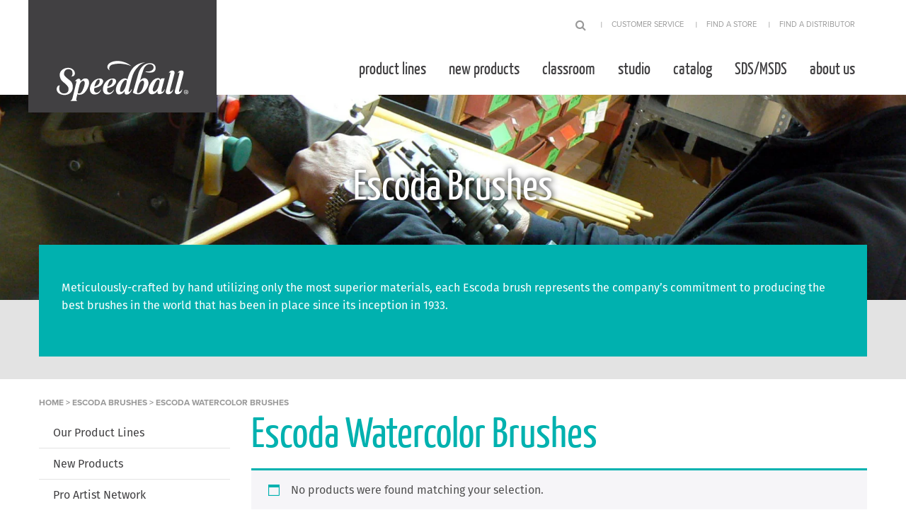

--- FILE ---
content_type: text/html; charset=UTF-8
request_url: https://www.speedballart.com/product-category/escoda-brushes/escoda-watercolor-brushes/
body_size: 21165
content:
<!doctype html>

  <html class="no-js"  lang="en-US">

	<head>
		<meta charset="utf-8">
<script type="text/javascript">
/* <![CDATA[ */
var gform;gform||(document.addEventListener("gform_main_scripts_loaded",function(){gform.scriptsLoaded=!0}),document.addEventListener("gform/theme/scripts_loaded",function(){gform.themeScriptsLoaded=!0}),window.addEventListener("DOMContentLoaded",function(){gform.domLoaded=!0}),gform={domLoaded:!1,scriptsLoaded:!1,themeScriptsLoaded:!1,isFormEditor:()=>"function"==typeof InitializeEditor,callIfLoaded:function(o){return!(!gform.domLoaded||!gform.scriptsLoaded||!gform.themeScriptsLoaded&&!gform.isFormEditor()||(gform.isFormEditor()&&console.warn("The use of gform.initializeOnLoaded() is deprecated in the form editor context and will be removed in Gravity Forms 3.1."),o(),0))},initializeOnLoaded:function(o){gform.callIfLoaded(o)||(document.addEventListener("gform_main_scripts_loaded",()=>{gform.scriptsLoaded=!0,gform.callIfLoaded(o)}),document.addEventListener("gform/theme/scripts_loaded",()=>{gform.themeScriptsLoaded=!0,gform.callIfLoaded(o)}),window.addEventListener("DOMContentLoaded",()=>{gform.domLoaded=!0,gform.callIfLoaded(o)}))},hooks:{action:{},filter:{}},addAction:function(o,r,e,t){gform.addHook("action",o,r,e,t)},addFilter:function(o,r,e,t){gform.addHook("filter",o,r,e,t)},doAction:function(o){gform.doHook("action",o,arguments)},applyFilters:function(o){return gform.doHook("filter",o,arguments)},removeAction:function(o,r){gform.removeHook("action",o,r)},removeFilter:function(o,r,e){gform.removeHook("filter",o,r,e)},addHook:function(o,r,e,t,n){null==gform.hooks[o][r]&&(gform.hooks[o][r]=[]);var d=gform.hooks[o][r];null==n&&(n=r+"_"+d.length),gform.hooks[o][r].push({tag:n,callable:e,priority:t=null==t?10:t})},doHook:function(r,o,e){var t;if(e=Array.prototype.slice.call(e,1),null!=gform.hooks[r][o]&&((o=gform.hooks[r][o]).sort(function(o,r){return o.priority-r.priority}),o.forEach(function(o){"function"!=typeof(t=o.callable)&&(t=window[t]),"action"==r?t.apply(null,e):e[0]=t.apply(null,e)})),"filter"==r)return e[0]},removeHook:function(o,r,t,n){var e;null!=gform.hooks[o][r]&&(e=(e=gform.hooks[o][r]).filter(function(o,r,e){return!!(null!=n&&n!=o.tag||null!=t&&t!=o.priority)}),gform.hooks[o][r]=e)}});
/* ]]> */
</script>


		<!-- Force IE to use the latest rendering engine available -->
		<meta http-equiv="X-UA-Compatible" content="IE=edge">

		<!-- Mobile Meta -->
		<meta name="viewport" content="width=device-width, initial-scale=1.0">
		<meta class="foundation-mq">

		<!-- Pinterest Merchant -->
		<meta name="p:domain_verify" content="63114ebdff2c8adf8a7c2cc7197e10b1"/>

		<!-- If Site Icon isn't set in customizer -->
		
		<link rel="pingback" href="https://www.speedballart.com/xmlrpc.php">
		<link rel="stylesheet" type="text/css" href="https://cdnjs.cloudflare.com/ajax/libs/slick-carousel/1.8.1/slick.min.css"/>
		<link rel="stylesheet" type="text/css" href="https://cdnjs.cloudflare.com/ajax/libs/slick-carousel/1.8.1/slick-theme.min.css"/>

    <script type="text/javascript">
      var ajax_url = "https://www.speedballart.com/wp-admin/admin-ajax.php";
    </script>

		<meta name='robots' content='index, follow, max-image-preview:large, max-snippet:-1, max-video-preview:-1' />
	<style>img:is([sizes="auto" i], [sizes^="auto," i]) { contain-intrinsic-size: 3000px 1500px }</style>
	
<!-- Google Tag Manager for WordPress by gtm4wp.com -->
<script data-cfasync="false" data-pagespeed-no-defer>
	var gtm4wp_datalayer_name = "dataLayer";
	var dataLayer = dataLayer || [];
	const gtm4wp_use_sku_instead = false;
	const gtm4wp_currency = 'USD';
	const gtm4wp_product_per_impression = 10;
	const gtm4wp_clear_ecommerce = false;
	const gtm4wp_datalayer_max_timeout = 2000;
</script>
<!-- End Google Tag Manager for WordPress by gtm4wp.com -->
	<!-- This site is optimized with the Yoast SEO Premium plugin v26.2 (Yoast SEO v26.2) - https://yoast.com/wordpress/plugins/seo/ -->
	<title>Escoda Watercolor Brushes Archives - Speedball Art</title>
	<meta name="description" content="Escoda Watercolor Brushes Archives" />
	<link rel="canonical" href="http://www.speedballart.com/product-category/escoda-brushes-art/escoda-watercolor-brushes/" />
	<meta property="og:locale" content="en_US" />
	<meta property="og:type" content="article" />
	<meta property="og:title" content="Escoda Watercolor Brushes Archives" />
	<meta property="og:description" content="Escoda Watercolor Brushes Archives" />
	<meta property="og:url" content="http://www.speedballart.com/product-category/escoda-brushes-art/escoda-watercolor-brushes/" />
	<meta property="og:site_name" content="Speedball Art" />
	<meta name="twitter:card" content="summary_large_image" />
	<script type="application/ld+json" class="yoast-schema-graph">{"@context":"https://schema.org","@graph":[{"@type":"CollectionPage","@id":"http://www.speedballart.com/product-category/escoda-brushes-art/escoda-watercolor-brushes/","url":"http://www.speedballart.com/product-category/escoda-brushes-art/escoda-watercolor-brushes/","name":"Escoda Watercolor Brushes Archives - Speedball Art","isPartOf":{"@id":"https://www.speedballart.com/#website"},"description":"Escoda Watercolor Brushes Archives","breadcrumb":{"@id":"http://www.speedballart.com/product-category/escoda-brushes-art/escoda-watercolor-brushes/#breadcrumb"},"inLanguage":"en-US"},{"@type":"BreadcrumbList","@id":"http://www.speedballart.com/product-category/escoda-brushes-art/escoda-watercolor-brushes/#breadcrumb","itemListElement":[{"@type":"ListItem","position":1,"name":"Home","item":"https://www.speedballart.com/"},{"@type":"ListItem","position":2,"name":"Escoda Brushes","item":"http://www.speedballart.com/product-category/escoda-brushes-art/"},{"@type":"ListItem","position":3,"name":"Escoda Watercolor Brushes"}]},{"@type":"WebSite","@id":"https://www.speedballart.com/#website","url":"https://www.speedballart.com/","name":"Speedball Art","description":"We serve as the trusted brand of choice and a catalyst for inspiration, community, and accessibility for artists all over the world.","potentialAction":[{"@type":"SearchAction","target":{"@type":"EntryPoint","urlTemplate":"https://www.speedballart.com/?s={search_term_string}"},"query-input":{"@type":"PropertyValueSpecification","valueRequired":true,"valueName":"search_term_string"}}],"inLanguage":"en-US"}]}</script>
	<!-- / Yoast SEO Premium plugin. -->


<link rel='dns-prefetch' href='//www.google.com' />
<link rel='dns-prefetch' href='//use.typekit.net' />
<link rel="alternate" type="application/rss+xml" title="Speedball Art &raquo; Feed" href="https://www.speedballart.com/feed/" />
<link rel="alternate" type="application/rss+xml" title="Speedball Art &raquo; Comments Feed" href="https://www.speedballart.com/comments/feed/" />
<link rel="alternate" type="text/calendar" title="Speedball Art &raquo; iCal Feed" href="https://www.speedballart.com/events/?ical=1" />
<link rel="alternate" type="application/rss+xml" title="Speedball Art &raquo; Escoda Watercolor Brushes Category Feed" href="https://www.speedballart.com/product-category/escoda-brushes-art/escoda-watercolor-brushes/feed/" />
<script type="text/javascript">
/* <![CDATA[ */
window._wpemojiSettings = {"baseUrl":"https:\/\/s.w.org\/images\/core\/emoji\/16.0.1\/72x72\/","ext":".png","svgUrl":"https:\/\/s.w.org\/images\/core\/emoji\/16.0.1\/svg\/","svgExt":".svg","source":{"concatemoji":"https:\/\/www.speedballart.com\/wp-includes\/js\/wp-emoji-release.min.js?ver=6.8.3"}};
/*! This file is auto-generated */
!function(s,n){var o,i,e;function c(e){try{var t={supportTests:e,timestamp:(new Date).valueOf()};sessionStorage.setItem(o,JSON.stringify(t))}catch(e){}}function p(e,t,n){e.clearRect(0,0,e.canvas.width,e.canvas.height),e.fillText(t,0,0);var t=new Uint32Array(e.getImageData(0,0,e.canvas.width,e.canvas.height).data),a=(e.clearRect(0,0,e.canvas.width,e.canvas.height),e.fillText(n,0,0),new Uint32Array(e.getImageData(0,0,e.canvas.width,e.canvas.height).data));return t.every(function(e,t){return e===a[t]})}function u(e,t){e.clearRect(0,0,e.canvas.width,e.canvas.height),e.fillText(t,0,0);for(var n=e.getImageData(16,16,1,1),a=0;a<n.data.length;a++)if(0!==n.data[a])return!1;return!0}function f(e,t,n,a){switch(t){case"flag":return n(e,"\ud83c\udff3\ufe0f\u200d\u26a7\ufe0f","\ud83c\udff3\ufe0f\u200b\u26a7\ufe0f")?!1:!n(e,"\ud83c\udde8\ud83c\uddf6","\ud83c\udde8\u200b\ud83c\uddf6")&&!n(e,"\ud83c\udff4\udb40\udc67\udb40\udc62\udb40\udc65\udb40\udc6e\udb40\udc67\udb40\udc7f","\ud83c\udff4\u200b\udb40\udc67\u200b\udb40\udc62\u200b\udb40\udc65\u200b\udb40\udc6e\u200b\udb40\udc67\u200b\udb40\udc7f");case"emoji":return!a(e,"\ud83e\udedf")}return!1}function g(e,t,n,a){var r="undefined"!=typeof WorkerGlobalScope&&self instanceof WorkerGlobalScope?new OffscreenCanvas(300,150):s.createElement("canvas"),o=r.getContext("2d",{willReadFrequently:!0}),i=(o.textBaseline="top",o.font="600 32px Arial",{});return e.forEach(function(e){i[e]=t(o,e,n,a)}),i}function t(e){var t=s.createElement("script");t.src=e,t.defer=!0,s.head.appendChild(t)}"undefined"!=typeof Promise&&(o="wpEmojiSettingsSupports",i=["flag","emoji"],n.supports={everything:!0,everythingExceptFlag:!0},e=new Promise(function(e){s.addEventListener("DOMContentLoaded",e,{once:!0})}),new Promise(function(t){var n=function(){try{var e=JSON.parse(sessionStorage.getItem(o));if("object"==typeof e&&"number"==typeof e.timestamp&&(new Date).valueOf()<e.timestamp+604800&&"object"==typeof e.supportTests)return e.supportTests}catch(e){}return null}();if(!n){if("undefined"!=typeof Worker&&"undefined"!=typeof OffscreenCanvas&&"undefined"!=typeof URL&&URL.createObjectURL&&"undefined"!=typeof Blob)try{var e="postMessage("+g.toString()+"("+[JSON.stringify(i),f.toString(),p.toString(),u.toString()].join(",")+"));",a=new Blob([e],{type:"text/javascript"}),r=new Worker(URL.createObjectURL(a),{name:"wpTestEmojiSupports"});return void(r.onmessage=function(e){c(n=e.data),r.terminate(),t(n)})}catch(e){}c(n=g(i,f,p,u))}t(n)}).then(function(e){for(var t in e)n.supports[t]=e[t],n.supports.everything=n.supports.everything&&n.supports[t],"flag"!==t&&(n.supports.everythingExceptFlag=n.supports.everythingExceptFlag&&n.supports[t]);n.supports.everythingExceptFlag=n.supports.everythingExceptFlag&&!n.supports.flag,n.DOMReady=!1,n.readyCallback=function(){n.DOMReady=!0}}).then(function(){return e}).then(function(){var e;n.supports.everything||(n.readyCallback(),(e=n.source||{}).concatemoji?t(e.concatemoji):e.wpemoji&&e.twemoji&&(t(e.twemoji),t(e.wpemoji)))}))}((window,document),window._wpemojiSettings);
/* ]]> */
</script>
<link rel='stylesheet' id='wc-authorize-net-cim-credit-card-checkout-block-css' href='https://www.speedballart.com/wp-content/plugins/woocommerce-gateway-authorize-net-cim/assets/css/blocks/wc-authorize-net-cim-checkout-block.css?ver=3.10.13' type='text/css' media='all' />
<link rel='stylesheet' id='wc-authorize-net-cim-echeck-checkout-block-css' href='https://www.speedballart.com/wp-content/plugins/woocommerce-gateway-authorize-net-cim/assets/css/blocks/wc-authorize-net-cim-checkout-block.css?ver=3.10.13' type='text/css' media='all' />
<link rel='stylesheet' id='remodal-css' href='https://www.speedballart.com/wp-content/plugins/wp-google-maps-pro/lib/remodal.css?ver=6.8.3' type='text/css' media='all' />
<link rel='stylesheet' id='remodal-default-theme-css' href='https://www.speedballart.com/wp-content/plugins/wp-google-maps-pro/lib/remodal-default-theme.css?ver=6.8.3' type='text/css' media='all' />
<link rel='stylesheet' id='wpgmza-marker-library-dialog-css' href='https://www.speedballart.com/wp-content/plugins/wp-google-maps-pro/css/marker-library-dialog.css?ver=6.8.3' type='text/css' media='all' />
<link rel='stylesheet' id='sbi_styles-css' href='https://www.speedballart.com/wp-content/plugins/instagram-feed/css/sbi-styles.min.css?ver=6.9.1' type='text/css' media='all' />
<style id='wp-emoji-styles-inline-css' type='text/css'>

	img.wp-smiley, img.emoji {
		display: inline !important;
		border: none !important;
		box-shadow: none !important;
		height: 1em !important;
		width: 1em !important;
		margin: 0 0.07em !important;
		vertical-align: -0.1em !important;
		background: none !important;
		padding: 0 !important;
	}
</style>
<link rel='stylesheet' id='wp-block-library-css' href='https://www.speedballart.com/wp-includes/css/dist/block-library/style.min.css?ver=6.8.3' type='text/css' media='all' />
<style id='classic-theme-styles-inline-css' type='text/css'>
/*! This file is auto-generated */
.wp-block-button__link{color:#fff;background-color:#32373c;border-radius:9999px;box-shadow:none;text-decoration:none;padding:calc(.667em + 2px) calc(1.333em + 2px);font-size:1.125em}.wp-block-file__button{background:#32373c;color:#fff;text-decoration:none}
</style>
<style id='global-styles-inline-css' type='text/css'>
:root{--wp--preset--aspect-ratio--square: 1;--wp--preset--aspect-ratio--4-3: 4/3;--wp--preset--aspect-ratio--3-4: 3/4;--wp--preset--aspect-ratio--3-2: 3/2;--wp--preset--aspect-ratio--2-3: 2/3;--wp--preset--aspect-ratio--16-9: 16/9;--wp--preset--aspect-ratio--9-16: 9/16;--wp--preset--color--black: #000000;--wp--preset--color--cyan-bluish-gray: #abb8c3;--wp--preset--color--white: #ffffff;--wp--preset--color--pale-pink: #f78da7;--wp--preset--color--vivid-red: #cf2e2e;--wp--preset--color--luminous-vivid-orange: #ff6900;--wp--preset--color--luminous-vivid-amber: #fcb900;--wp--preset--color--light-green-cyan: #7bdcb5;--wp--preset--color--vivid-green-cyan: #00d084;--wp--preset--color--pale-cyan-blue: #8ed1fc;--wp--preset--color--vivid-cyan-blue: #0693e3;--wp--preset--color--vivid-purple: #9b51e0;--wp--preset--gradient--vivid-cyan-blue-to-vivid-purple: linear-gradient(135deg,rgba(6,147,227,1) 0%,rgb(155,81,224) 100%);--wp--preset--gradient--light-green-cyan-to-vivid-green-cyan: linear-gradient(135deg,rgb(122,220,180) 0%,rgb(0,208,130) 100%);--wp--preset--gradient--luminous-vivid-amber-to-luminous-vivid-orange: linear-gradient(135deg,rgba(252,185,0,1) 0%,rgba(255,105,0,1) 100%);--wp--preset--gradient--luminous-vivid-orange-to-vivid-red: linear-gradient(135deg,rgba(255,105,0,1) 0%,rgb(207,46,46) 100%);--wp--preset--gradient--very-light-gray-to-cyan-bluish-gray: linear-gradient(135deg,rgb(238,238,238) 0%,rgb(169,184,195) 100%);--wp--preset--gradient--cool-to-warm-spectrum: linear-gradient(135deg,rgb(74,234,220) 0%,rgb(151,120,209) 20%,rgb(207,42,186) 40%,rgb(238,44,130) 60%,rgb(251,105,98) 80%,rgb(254,248,76) 100%);--wp--preset--gradient--blush-light-purple: linear-gradient(135deg,rgb(255,206,236) 0%,rgb(152,150,240) 100%);--wp--preset--gradient--blush-bordeaux: linear-gradient(135deg,rgb(254,205,165) 0%,rgb(254,45,45) 50%,rgb(107,0,62) 100%);--wp--preset--gradient--luminous-dusk: linear-gradient(135deg,rgb(255,203,112) 0%,rgb(199,81,192) 50%,rgb(65,88,208) 100%);--wp--preset--gradient--pale-ocean: linear-gradient(135deg,rgb(255,245,203) 0%,rgb(182,227,212) 50%,rgb(51,167,181) 100%);--wp--preset--gradient--electric-grass: linear-gradient(135deg,rgb(202,248,128) 0%,rgb(113,206,126) 100%);--wp--preset--gradient--midnight: linear-gradient(135deg,rgb(2,3,129) 0%,rgb(40,116,252) 100%);--wp--preset--font-size--small: 13px;--wp--preset--font-size--medium: 20px;--wp--preset--font-size--large: 36px;--wp--preset--font-size--x-large: 42px;--wp--preset--spacing--20: 0.44rem;--wp--preset--spacing--30: 0.67rem;--wp--preset--spacing--40: 1rem;--wp--preset--spacing--50: 1.5rem;--wp--preset--spacing--60: 2.25rem;--wp--preset--spacing--70: 3.38rem;--wp--preset--spacing--80: 5.06rem;--wp--preset--shadow--natural: 6px 6px 9px rgba(0, 0, 0, 0.2);--wp--preset--shadow--deep: 12px 12px 50px rgba(0, 0, 0, 0.4);--wp--preset--shadow--sharp: 6px 6px 0px rgba(0, 0, 0, 0.2);--wp--preset--shadow--outlined: 6px 6px 0px -3px rgba(255, 255, 255, 1), 6px 6px rgba(0, 0, 0, 1);--wp--preset--shadow--crisp: 6px 6px 0px rgba(0, 0, 0, 1);}:where(.is-layout-flex){gap: 0.5em;}:where(.is-layout-grid){gap: 0.5em;}body .is-layout-flex{display: flex;}.is-layout-flex{flex-wrap: wrap;align-items: center;}.is-layout-flex > :is(*, div){margin: 0;}body .is-layout-grid{display: grid;}.is-layout-grid > :is(*, div){margin: 0;}:where(.wp-block-columns.is-layout-flex){gap: 2em;}:where(.wp-block-columns.is-layout-grid){gap: 2em;}:where(.wp-block-post-template.is-layout-flex){gap: 1.25em;}:where(.wp-block-post-template.is-layout-grid){gap: 1.25em;}.has-black-color{color: var(--wp--preset--color--black) !important;}.has-cyan-bluish-gray-color{color: var(--wp--preset--color--cyan-bluish-gray) !important;}.has-white-color{color: var(--wp--preset--color--white) !important;}.has-pale-pink-color{color: var(--wp--preset--color--pale-pink) !important;}.has-vivid-red-color{color: var(--wp--preset--color--vivid-red) !important;}.has-luminous-vivid-orange-color{color: var(--wp--preset--color--luminous-vivid-orange) !important;}.has-luminous-vivid-amber-color{color: var(--wp--preset--color--luminous-vivid-amber) !important;}.has-light-green-cyan-color{color: var(--wp--preset--color--light-green-cyan) !important;}.has-vivid-green-cyan-color{color: var(--wp--preset--color--vivid-green-cyan) !important;}.has-pale-cyan-blue-color{color: var(--wp--preset--color--pale-cyan-blue) !important;}.has-vivid-cyan-blue-color{color: var(--wp--preset--color--vivid-cyan-blue) !important;}.has-vivid-purple-color{color: var(--wp--preset--color--vivid-purple) !important;}.has-black-background-color{background-color: var(--wp--preset--color--black) !important;}.has-cyan-bluish-gray-background-color{background-color: var(--wp--preset--color--cyan-bluish-gray) !important;}.has-white-background-color{background-color: var(--wp--preset--color--white) !important;}.has-pale-pink-background-color{background-color: var(--wp--preset--color--pale-pink) !important;}.has-vivid-red-background-color{background-color: var(--wp--preset--color--vivid-red) !important;}.has-luminous-vivid-orange-background-color{background-color: var(--wp--preset--color--luminous-vivid-orange) !important;}.has-luminous-vivid-amber-background-color{background-color: var(--wp--preset--color--luminous-vivid-amber) !important;}.has-light-green-cyan-background-color{background-color: var(--wp--preset--color--light-green-cyan) !important;}.has-vivid-green-cyan-background-color{background-color: var(--wp--preset--color--vivid-green-cyan) !important;}.has-pale-cyan-blue-background-color{background-color: var(--wp--preset--color--pale-cyan-blue) !important;}.has-vivid-cyan-blue-background-color{background-color: var(--wp--preset--color--vivid-cyan-blue) !important;}.has-vivid-purple-background-color{background-color: var(--wp--preset--color--vivid-purple) !important;}.has-black-border-color{border-color: var(--wp--preset--color--black) !important;}.has-cyan-bluish-gray-border-color{border-color: var(--wp--preset--color--cyan-bluish-gray) !important;}.has-white-border-color{border-color: var(--wp--preset--color--white) !important;}.has-pale-pink-border-color{border-color: var(--wp--preset--color--pale-pink) !important;}.has-vivid-red-border-color{border-color: var(--wp--preset--color--vivid-red) !important;}.has-luminous-vivid-orange-border-color{border-color: var(--wp--preset--color--luminous-vivid-orange) !important;}.has-luminous-vivid-amber-border-color{border-color: var(--wp--preset--color--luminous-vivid-amber) !important;}.has-light-green-cyan-border-color{border-color: var(--wp--preset--color--light-green-cyan) !important;}.has-vivid-green-cyan-border-color{border-color: var(--wp--preset--color--vivid-green-cyan) !important;}.has-pale-cyan-blue-border-color{border-color: var(--wp--preset--color--pale-cyan-blue) !important;}.has-vivid-cyan-blue-border-color{border-color: var(--wp--preset--color--vivid-cyan-blue) !important;}.has-vivid-purple-border-color{border-color: var(--wp--preset--color--vivid-purple) !important;}.has-vivid-cyan-blue-to-vivid-purple-gradient-background{background: var(--wp--preset--gradient--vivid-cyan-blue-to-vivid-purple) !important;}.has-light-green-cyan-to-vivid-green-cyan-gradient-background{background: var(--wp--preset--gradient--light-green-cyan-to-vivid-green-cyan) !important;}.has-luminous-vivid-amber-to-luminous-vivid-orange-gradient-background{background: var(--wp--preset--gradient--luminous-vivid-amber-to-luminous-vivid-orange) !important;}.has-luminous-vivid-orange-to-vivid-red-gradient-background{background: var(--wp--preset--gradient--luminous-vivid-orange-to-vivid-red) !important;}.has-very-light-gray-to-cyan-bluish-gray-gradient-background{background: var(--wp--preset--gradient--very-light-gray-to-cyan-bluish-gray) !important;}.has-cool-to-warm-spectrum-gradient-background{background: var(--wp--preset--gradient--cool-to-warm-spectrum) !important;}.has-blush-light-purple-gradient-background{background: var(--wp--preset--gradient--blush-light-purple) !important;}.has-blush-bordeaux-gradient-background{background: var(--wp--preset--gradient--blush-bordeaux) !important;}.has-luminous-dusk-gradient-background{background: var(--wp--preset--gradient--luminous-dusk) !important;}.has-pale-ocean-gradient-background{background: var(--wp--preset--gradient--pale-ocean) !important;}.has-electric-grass-gradient-background{background: var(--wp--preset--gradient--electric-grass) !important;}.has-midnight-gradient-background{background: var(--wp--preset--gradient--midnight) !important;}.has-small-font-size{font-size: var(--wp--preset--font-size--small) !important;}.has-medium-font-size{font-size: var(--wp--preset--font-size--medium) !important;}.has-large-font-size{font-size: var(--wp--preset--font-size--large) !important;}.has-x-large-font-size{font-size: var(--wp--preset--font-size--x-large) !important;}
:where(.wp-block-post-template.is-layout-flex){gap: 1.25em;}:where(.wp-block-post-template.is-layout-grid){gap: 1.25em;}
:where(.wp-block-columns.is-layout-flex){gap: 2em;}:where(.wp-block-columns.is-layout-grid){gap: 2em;}
:root :where(.wp-block-pullquote){font-size: 1.5em;line-height: 1.6;}
</style>
<link rel='stylesheet' id='foobox-free-min-css' href='https://www.speedballart.com/wp-content/plugins/foobox-image-lightbox/free/css/foobox.free.min.css?ver=2.7.35' type='text/css' media='all' />
<link rel='stylesheet' id='ctct_form_styles-css' href='https://www.speedballart.com/wp-content/plugins/constant-contact-forms/assets/css/style.css?ver=2.13.0' type='text/css' media='all' />
<link rel='stylesheet' id='woocommerce-layout-css' href='https://www.speedballart.com/wp-content/plugins/woocommerce/assets/css/woocommerce-layout.css?ver=10.3.3' type='text/css' media='all' />
<link rel='stylesheet' id='woocommerce-smallscreen-css' href='https://www.speedballart.com/wp-content/plugins/woocommerce/assets/css/woocommerce-smallscreen.css?ver=10.3.3' type='text/css' media='only screen and (max-width: 768px)' />
<link rel='stylesheet' id='woocommerce-general-css' href='https://www.speedballart.com/wp-content/plugins/woocommerce/assets/css/woocommerce.css?ver=10.3.3' type='text/css' media='all' />
<style id='woocommerce-inline-inline-css' type='text/css'>
.woocommerce form .form-row .required { visibility: visible; }
</style>
<link rel='stylesheet' id='brands-styles-css' href='https://www.speedballart.com/wp-content/plugins/woocommerce/assets/css/brands.css?ver=10.3.3' type='text/css' media='all' />
<link rel='stylesheet' id='sv-wc-payment-gateway-payment-form-v5_15_12-css' href='https://www.speedballart.com/wp-content/plugins/woocommerce-gateway-authorize-net-cim/vendor/skyverge/wc-plugin-framework/woocommerce/payment-gateway/assets/css/frontend/sv-wc-payment-gateway-payment-form.min.css?ver=5.15.12' type='text/css' media='all' />
<link rel='stylesheet' id='typekit-css' href='https://use.typekit.net/dbb2bmf.css?ver=6.8.3' type='text/css' media='all' />
<link rel='stylesheet' id='site-css-css' href='https://www.speedballart.com/wp-content/themes/JointsWP/assets/css/style.min.css?ver=6.8.3' type='text/css' media='all' />
<script type="text/javascript" src="https://www.speedballart.com/wp-includes/js/jquery/jquery.min.js?ver=3.7.1" id="jquery-core-js"></script>
<script type="text/javascript" src="https://www.speedballart.com/wp-includes/js/jquery/jquery-migrate.min.js?ver=3.4.1" id="jquery-migrate-js"></script>
<script type="text/javascript" src="https://www.speedballart.com/wp-content/plugins/wp-google-maps-pro/lib/remodal.min.js?ver=6.8.3" id="remodal-js"></script>
<script type="text/javascript" src="https://www.speedballart.com/wp-content/plugins/woocommerce/assets/js/jquery-blockui/jquery.blockUI.min.js?ver=2.7.0-wc.10.3.3" id="wc-jquery-blockui-js" defer="defer" data-wp-strategy="defer"></script>
<script type="text/javascript" id="wc-add-to-cart-js-extra">
/* <![CDATA[ */
var wc_add_to_cart_params = {"ajax_url":"\/wp-admin\/admin-ajax.php","wc_ajax_url":"\/?wc-ajax=%%endpoint%%","i18n_view_cart":"View cart","cart_url":"https:\/\/www.speedballart.com\/cart\/","is_cart":"","cart_redirect_after_add":"no"};
/* ]]> */
</script>
<script type="text/javascript" src="https://www.speedballart.com/wp-content/plugins/woocommerce/assets/js/frontend/add-to-cart.min.js?ver=10.3.3" id="wc-add-to-cart-js" defer="defer" data-wp-strategy="defer"></script>
<script type="text/javascript" src="https://www.speedballart.com/wp-content/plugins/woocommerce/assets/js/js-cookie/js.cookie.min.js?ver=2.1.4-wc.10.3.3" id="wc-js-cookie-js" defer="defer" data-wp-strategy="defer"></script>
<script type="text/javascript" id="woocommerce-js-extra">
/* <![CDATA[ */
var woocommerce_params = {"ajax_url":"\/wp-admin\/admin-ajax.php","wc_ajax_url":"\/?wc-ajax=%%endpoint%%","i18n_password_show":"Show password","i18n_password_hide":"Hide password"};
/* ]]> */
</script>
<script type="text/javascript" src="https://www.speedballart.com/wp-content/plugins/woocommerce/assets/js/frontend/woocommerce.min.js?ver=10.3.3" id="woocommerce-js" defer="defer" data-wp-strategy="defer"></script>
<script type="text/javascript" id="wpgmza_data-js-extra">
/* <![CDATA[ */
var wpgmza_google_api_status = {"message":"Enqueued","code":"ENQUEUED"};
/* ]]> */
</script>
<script type="text/javascript" src="https://www.speedballart.com/wp-content/plugins/wp-google-maps/wpgmza_data.js?ver=6.8.3" id="wpgmza_data-js"></script>
<script type="text/javascript" id="foobox-free-min-js-before">
/* <![CDATA[ */
/* Run FooBox FREE (v2.7.35) */
var FOOBOX = window.FOOBOX = {
	ready: true,
	disableOthers: false,
	o: {wordpress: { enabled: true }, countMessage:'image %index of %total', captions: { dataTitle: ["captionTitle","title"], dataDesc: ["captionDesc","description"] }, rel: '', excludes:'.fbx-link,.nofoobox,.nolightbox,a[href*="pinterest.com/pin/create/button/"]', affiliate : { enabled: false }},
	selectors: [
		".foogallery-container.foogallery-lightbox-foobox", ".foogallery-container.foogallery-lightbox-foobox-free", ".gallery", ".wp-block-gallery", ".wp-caption", ".wp-block-image", "a:has(img[class*=wp-image-])", ".post a:has(img[class*=wp-image-])", ".foobox"
	],
	pre: function( $ ){
		// Custom JavaScript (Pre)
		
	},
	post: function( $ ){
		// Custom JavaScript (Post)
		
		// Custom Captions Code
		
	},
	custom: function( $ ){
		// Custom Extra JS
		
	}
};
/* ]]> */
</script>
<script type="text/javascript" src="https://www.speedballart.com/wp-content/plugins/foobox-image-lightbox/free/js/foobox.free.min.js?ver=2.7.35" id="foobox-free-min-js"></script>
<link rel="https://api.w.org/" href="https://www.speedballart.com/wp-json/" /><link rel="alternate" title="JSON" type="application/json" href="https://www.speedballart.com/wp-json/wp/v2/product_cat/824" /><meta name="tec-api-version" content="v1"><meta name="tec-api-origin" content="https://www.speedballart.com"><link rel="alternate" href="https://www.speedballart.com/wp-json/tribe/events/v1/" />
<!-- Google Tag Manager for WordPress by gtm4wp.com -->
<!-- GTM Container placement set to automatic -->
<script data-cfasync="false" data-pagespeed-no-defer>
	var dataLayer_content = {"pagePostType":false,"pagePostType2":"tax-","pageCategory":[]};
	dataLayer.push( dataLayer_content );
</script>
<script data-cfasync="false" data-pagespeed-no-defer>
(function(w,d,s,l,i){w[l]=w[l]||[];w[l].push({'gtm.start':
new Date().getTime(),event:'gtm.js'});var f=d.getElementsByTagName(s)[0],
j=d.createElement(s),dl=l!='dataLayer'?'&l='+l:'';j.async=true;j.src=
'//www.googletagmanager.com/gtm.js?id='+i+dl;f.parentNode.insertBefore(j,f);
})(window,document,'script','dataLayer','GTM-KWJK388');
</script>
<!-- End Google Tag Manager for WordPress by gtm4wp.com -->	<noscript><style>.woocommerce-product-gallery{ opacity: 1 !important; }</style></noscript>
	<link rel="icon" href="https://www.speedballart.com/wp-content/uploads/2017/10/cropped-speedball-150x150.png" sizes="32x32" />
<link rel="icon" href="https://www.speedballart.com/wp-content/uploads/2017/10/cropped-speedball-300x300.png" sizes="192x192" />
<link rel="apple-touch-icon" href="https://www.speedballart.com/wp-content/uploads/2017/10/cropped-speedball-300x300.png" />
<meta name="msapplication-TileImage" content="https://www.speedballart.com/wp-content/uploads/2017/10/cropped-speedball-300x300.png" />
		<style type="text/css" id="wp-custom-css">
			.limited ul li a {
	text-decoration: none;
}

@media screen and (max-width: 639px) {
	#sb_instagram {
		margin-bottom: 1rem;
	}
  .social-media-box-headings h2 {
      font-size: 2.125rem !important;
  }
}

.page-id-37695 .widget_modal-widget {
    height: 70px;
    font-size: 20px;
}		</style>
		
		<!-- Drop Google Analytics here -->
		<!-- end analytics -->

	</head>

	<!-- Uncomment this line if using the Off-Canvas Menu -->

	<body class="archive tax-product_cat term-escoda-watercolor-brushes term-824 wp-theme-JointsWP theme-JointsWP woocommerce woocommerce-page woocommerce-no-js tribe-no-js ctct-JointsWP">

		<a class="accessible show-for-sr" href="#content">[Skip to Content]</a>

		<div class="off-canvas-wrapper">

			<div class="off-canvas position-right" id="off-canvas" data-off-canvas>
	<ul id="menu-main-menu" class="vertical menu" data-accordion-menu><li id="menu-item-1628" class="menu-item menu-item-type-post_type menu-item-object-page menu-item-has-children menu-item-1628"><a href="https://www.speedballart.com/our-product-lines/">Product Lines</a>
<ul class="vertical menu">
	<li id="menu-item-10529" class="menu-item menu-item-type-post_type menu-item-object-page menu-item-has-children menu-item-10529"><a href="https://www.speedballart.com/our-product-lines/speedball-printmaking/">Printmaking</a>
	<ul class="vertical menu">
		<li id="menu-item-1634" class="menu-item menu-item-type-post_type menu-item-object-page menu-item-1634"><a href="https://www.speedballart.com/our-product-lines/speedball-printmaking/speedball-blockrelief-printing/">Block Printing</a></li>
		<li id="menu-item-1637" class="menu-item menu-item-type-post_type menu-item-object-page menu-item-1637"><a href="https://www.speedballart.com/our-product-lines/speedball-printmaking/speedball-screen-printing/">Screen Printing</a></li>
		<li id="menu-item-1629" class="menu-item menu-item-type-post_type menu-item-object-page menu-item-1629"><a href="https://www.speedballart.com/our-product-lines/speedball-printmaking/akua-printmaking/">Akua Printmaking</a></li>
		<li id="menu-item-3801" class="menu-item menu-item-type-post_type menu-item-object-page menu-item-3801"><a href="https://www.speedballart.com/our-product-lines/speedball-printmaking/speedball-gel-printing-plates/">Gel Printing Plates</a></li>
	</ul>
</li>
	<li id="menu-item-1635" class="menu-item menu-item-type-post_type menu-item-object-page menu-item-1635"><a href="https://www.speedballart.com/our-product-lines/speedball-ceramics/">Ceramics</a></li>
	<li id="menu-item-1636" class="menu-item menu-item-type-post_type menu-item-object-page menu-item-1636"><a href="https://www.speedballart.com/our-product-lines/speedball-calligraphy-illustration/">Calligraphy &#038; Illustration</a></li>
	<li id="menu-item-10565" class="menu-item menu-item-type-post_type menu-item-object-page menu-item-has-children menu-item-10565"><a href="https://www.speedballart.com/our-product-lines/paper/">Paper</a>
	<ul class="vertical menu">
		<li id="menu-item-1630" class="menu-item menu-item-type-post_type menu-item-object-page menu-item-1630"><a href="https://www.speedballart.com/our-product-lines/paper/arnhem-1618/">Arnhem 1618 Paper</a></li>
		<li id="menu-item-1632" class="menu-item menu-item-type-post_type menu-item-object-page menu-item-1632"><a href="https://www.speedballart.com/our-product-lines/paper/bienfang-paper/">Bienfang Paper</a></li>
		<li id="menu-item-10567" class="menu-item menu-item-type-post_type menu-item-object-page menu-item-10567"><a href="https://www.speedballart.com/our-product-lines/paper/fluid-fluid-100-watercolor-paper/">Fluid &#038; Fluid 100 Watercolor Paper</a></li>
		<li id="menu-item-10566" class="menu-item menu-item-type-post_type menu-item-object-page menu-item-10566"><a href="https://www.speedballart.com/our-product-lines/paper/artist-journals-sketchbooks/">Artist Journals &#038; Sketchbooks</a></li>
		<li id="menu-item-10568" class="menu-item menu-item-type-post_type menu-item-object-page menu-item-10568"><a href="https://www.speedballart.com/our-product-lines/paper/pastel-premier/">Pastel Premier</a></li>
		<li id="menu-item-10569" class="menu-item menu-item-type-post_type menu-item-object-page menu-item-10569"><a href="https://www.speedballart.com/our-product-lines/paper/folia/">Folia</a></li>
	</ul>
</li>
	<li id="menu-item-10591" class="menu-item menu-item-type-post_type menu-item-object-page menu-item-10591"><a href="https://www.speedballart.com/our-product-lines/artgraf-by-viarco/">ArtGraf by Viarco</a></li>
	<li id="menu-item-10595" class="menu-item menu-item-type-post_type menu-item-object-page menu-item-10595"><a href="https://www.speedballart.com/our-product-lines/willow-charcoal-by-p-h-coates/">Willow Charcoal by Coate</a></li>
	<li id="menu-item-1631" class="menu-item menu-item-type-post_type menu-item-object-page menu-item-1631"><a href="https://www.speedballart.com/our-product-lines/best-test/">Best-Test</a></li>
	<li id="menu-item-1633" class="menu-item menu-item-type-post_type menu-item-object-page menu-item-1633"><a href="https://www.speedballart.com/our-product-lines/mona-lisa-meta-leaf/">Mona Lisa Meta Leaf</a></li>
	<li id="menu-item-1638" class="menu-item menu-item-type-post_type menu-item-object-page menu-item-1638"><a href="https://www.speedballart.com/our-product-lines/speedball-studio-essentials/">Studio Essentials</a></li>
</ul>
</li>
<li id="menu-item-1639" class="menu-item menu-item-type-post_type menu-item-object-page menu-item-1639"><a href="https://www.speedballart.com/new-products/">New Products</a></li>
<li id="menu-item-1651" class="menu-item menu-item-type-post_type menu-item-object-page menu-item-has-children menu-item-1651"><a href="https://www.speedballart.com/speedball-classroom/">Classroom</a>
<ul class="vertical menu">
	<li id="menu-item-1653" class="menu-item menu-item-type-post_type menu-item-object-page menu-item-1653"><a href="https://www.speedballart.com/speedball-classroom/lesson-plans/">Lesson Plans</a></li>
</ul>
</li>
<li id="menu-item-1654" class="menu-item menu-item-type-post_type menu-item-object-page menu-item-has-children menu-item-1654"><a href="https://www.speedballart.com/speedball-studio/">Studio</a>
<ul class="vertical menu">
	<li id="menu-item-5168" class="menu-item menu-item-type-post_type_archive menu-item-object-wf-artist menu-item-5168"><a href="https://www.speedballart.com/pro-artist-network/">Professional Artist Network</a></li>
	<li id="menu-item-5674" class="menu-item menu-item-type-post_type menu-item-object-page menu-item-5674"><a href="https://www.speedballart.com/demonstrations-workshops/">Demonstrations &#038; Workshops</a></li>
	<li id="menu-item-27698" class="menu-item menu-item-type-custom menu-item-object-custom menu-item-27698"><a href="https://www.speedballart.com/collaboration/">Collaboration</a></li>
</ul>
</li>
<li id="menu-item-1666" class="menu-item menu-item-type-post_type menu-item-object-page menu-item-1666"><a href="https://www.speedballart.com/catalog/">Catalog</a></li>
<li id="menu-item-1674" class="uppercase menu-item menu-item-type-post_type menu-item-object-page menu-item-1674"><a href="https://www.speedballart.com/msdssds-information/">SDS/MSDS</a></li>
<li id="menu-item-1647" class="menu-item menu-item-type-post_type menu-item-object-page menu-item-has-children menu-item-1647"><a href="https://www.speedballart.com/about-us/">About Us</a>
<ul class="vertical menu">
	<li id="menu-item-1650" class="menu-item menu-item-type-post_type menu-item-object-page menu-item-1650"><a href="https://www.speedballart.com/about-us/sap-history/">Our History</a></li>
	<li id="menu-item-1627" class="menu-item menu-item-type-taxonomy menu-item-object-category menu-item-1627"><a href="https://www.speedballart.com/category/news/">News</a></li>
	<li id="menu-item-5913" class="menu-item menu-item-type-post_type menu-item-object-page menu-item-5913"><a href="https://www.speedballart.com/about-us/tradeshows/">Tradeshows</a></li>
	<li id="menu-item-5532" class="menu-item menu-item-type-custom menu-item-object-custom menu-item-5532"><a href="/events/">Events</a></li>
	<li id="menu-item-1648" class="menu-item menu-item-type-post_type menu-item-object-page menu-item-1648"><a href="https://www.speedballart.com/about-us/careers-speedball/">Careers at Speedball</a></li>
	<li id="menu-item-26054" class="menu-item menu-item-type-post_type menu-item-object-page menu-item-26054"><a href="https://www.speedballart.com/about-us/big-ink-sponsorship/">BIG INK Sponsorship</a></li>
	<li id="menu-item-5992" class="menu-item menu-item-type-post_type menu-item-object-page menu-item-5992"><a href="https://www.speedballart.com/customer-service/">Contact Us</a></li>
</ul>
</li>
</ul>	<hr>
	<ul id="menu-product-lines" class="vertical menu" data-accordion-menu><li class="show-for-large"><a data-toggle="off-canvas-top"><i class="fa fa-search" aria-hidden="true"><span class="show-for-sr">search</span></i></a></li><li id="menu-item-5152" class="menu-item menu-item-type-post_type menu-item-object-page menu-item-has-children menu-item-5152"><a href="https://www.speedballart.com/demonstrations-workshops/">Demonstrations &#038; Workshops</a>
<ul class="vertical menu">
	<li id="menu-item-12151" class="menu-item menu-item-type-post_type menu-item-object-page menu-item-12151"><a href="https://www.speedballart.com/demonstrations-workshops/the-akua-demo-artist-program/">The Akua® Demo Artist Program</a></li>
</ul>
</li>
</ul>	<form role="search" method="get" class="search-form" action="https://www.speedballart.com/">
		<div class="input-group">
		<label><span class="show-for-sr">Search</span>
			<input type="search" class="search-field input-group-field" placeholder="Search..." value="" name="s" title="Mobile Search for:" />
		</label>
			<div class="input-group-button">
				<button type="submit" class="button">
				  <span class="show-for-sr">Submit</span>
				  <i class="fa fa-search" aria-hidden="true"></i>
				</button>
			</div>
		</div>
	</form>
</div>

<div class="off-canvas position-top" id="off-canvas-top" data-off-canvas>
	<div class="row">
		<div class="large-8 medium-10 medium-centered columns">
			<form role="search" method="get" class="search-form" action="https://www.speedballart.com/">
				<div class="input-group">
				<label><span class="show-for-sr">Search</span>
					<input type="search" class="search-field input-group-field" placeholder="Search..." value="" name="s" title="Header Search for:" />
				</label>
					<div class="input-group-button">
						<button type="submit" class="button">
						  <span class="show-for-sr">Submit</span>
						  <i class="fa fa-search" aria-hidden="true"></i>
						</button>
					</div>
				</div>
			</form>
		</div>
	</div>
	<button class="close-button" aria-label="Close menu" type="button" data-close>
		<span aria-hidden="true">&times;</span>
	</button>
</div>

			<div class="off-canvas-content" data-off-canvas-content>

				<header class="header" role="banner">

					<div class="row collapse">

						<div class="large-12 columns">

							<!-- By default, this menu will use off-canvas for small
	 and a topbar for medium-up -->

<div class="top-bar" id="top-bar-menu">
	<div class="top-bar-left float-left">
		<div class="logo-container">
			<a class="logo" href="https://www.speedballart.com">
				<img src="https://www.speedballart.com/wp-content/themes/JointsWP/assets/images/speedball-logo.svg" alt="Speedball Art">
			</a>
		</div>
	</div>
	<div class="top-bar-right show-for-large">
		<div class="row collapse">
			<div class="large-12 columns text-right">
				<ul id="menu-upper-nav" class="menu upper-menu"><li class="show-for-large"><a data-toggle="off-canvas-top"><i class="fa fa-search" aria-hidden="true"><span class="show-for-sr">search</span></i></a></li><li id="menu-item-1812" class="menu-item menu-item-type-post_type menu-item-object-page menu-item-1812"><a href="https://www.speedballart.com/customer-service/">Customer Service</a></li>
<li id="menu-item-1811" class="menu-item menu-item-type-post_type menu-item-object-page menu-item-1811"><a href="https://www.speedballart.com/find-a-store/">Find A Store</a></li>
<li id="menu-item-25204" class="menu-item menu-item-type-post_type menu-item-object-page menu-item-25204"><a href="https://www.speedballart.com/find-a-distributor/">Find A Distributor</a></li>
</ul>			</div>
		</div>
		<div class="row collapse">
			<div class="large-12 columns">	
				<ul id="menu-main-menu-1" class="vertical medium-horizontal menu main-menu" data-responsive-menu="accordion medium-dropdown" data-close-on-click-inside="false"><li class="menu-item menu-item-type-post_type menu-item-object-page menu-item-has-children menu-item-1628"><a href="https://www.speedballart.com/our-product-lines/">Product Lines</a>
<ul class="menu">
	<li class="menu-item menu-item-type-post_type menu-item-object-page menu-item-has-children menu-item-10529"><a href="https://www.speedballart.com/our-product-lines/speedball-printmaking/">Printmaking</a>
	<ul class="menu">
		<li class="menu-item menu-item-type-post_type menu-item-object-page menu-item-1634"><a href="https://www.speedballart.com/our-product-lines/speedball-printmaking/speedball-blockrelief-printing/">Block Printing</a></li>
		<li class="menu-item menu-item-type-post_type menu-item-object-page menu-item-1637"><a href="https://www.speedballart.com/our-product-lines/speedball-printmaking/speedball-screen-printing/">Screen Printing</a></li>
		<li class="menu-item menu-item-type-post_type menu-item-object-page menu-item-1629"><a href="https://www.speedballart.com/our-product-lines/speedball-printmaking/akua-printmaking/">Akua Printmaking</a></li>
		<li class="menu-item menu-item-type-post_type menu-item-object-page menu-item-3801"><a href="https://www.speedballart.com/our-product-lines/speedball-printmaking/speedball-gel-printing-plates/">Gel Printing Plates</a></li>
	</ul>
</li>
	<li class="menu-item menu-item-type-post_type menu-item-object-page menu-item-1635"><a href="https://www.speedballart.com/our-product-lines/speedball-ceramics/">Ceramics</a></li>
	<li class="menu-item menu-item-type-post_type menu-item-object-page menu-item-1636"><a href="https://www.speedballart.com/our-product-lines/speedball-calligraphy-illustration/">Calligraphy &#038; Illustration</a></li>
	<li class="menu-item menu-item-type-post_type menu-item-object-page menu-item-has-children menu-item-10565"><a href="https://www.speedballart.com/our-product-lines/paper/">Paper</a>
	<ul class="menu">
		<li class="menu-item menu-item-type-post_type menu-item-object-page menu-item-1630"><a href="https://www.speedballart.com/our-product-lines/paper/arnhem-1618/">Arnhem 1618 Paper</a></li>
		<li class="menu-item menu-item-type-post_type menu-item-object-page menu-item-1632"><a href="https://www.speedballart.com/our-product-lines/paper/bienfang-paper/">Bienfang Paper</a></li>
		<li class="menu-item menu-item-type-post_type menu-item-object-page menu-item-10567"><a href="https://www.speedballart.com/our-product-lines/paper/fluid-fluid-100-watercolor-paper/">Fluid &#038; Fluid 100 Watercolor Paper</a></li>
		<li class="menu-item menu-item-type-post_type menu-item-object-page menu-item-10566"><a href="https://www.speedballart.com/our-product-lines/paper/artist-journals-sketchbooks/">Artist Journals &#038; Sketchbooks</a></li>
		<li class="menu-item menu-item-type-post_type menu-item-object-page menu-item-10568"><a href="https://www.speedballart.com/our-product-lines/paper/pastel-premier/">Pastel Premier</a></li>
		<li class="menu-item menu-item-type-post_type menu-item-object-page menu-item-10569"><a href="https://www.speedballart.com/our-product-lines/paper/folia/">Folia</a></li>
	</ul>
</li>
	<li class="menu-item menu-item-type-post_type menu-item-object-page menu-item-10591"><a href="https://www.speedballart.com/our-product-lines/artgraf-by-viarco/">ArtGraf by Viarco</a></li>
	<li class="menu-item menu-item-type-post_type menu-item-object-page menu-item-10595"><a href="https://www.speedballart.com/our-product-lines/willow-charcoal-by-p-h-coates/">Willow Charcoal by Coate</a></li>
	<li class="menu-item menu-item-type-post_type menu-item-object-page menu-item-1631"><a href="https://www.speedballart.com/our-product-lines/best-test/">Best-Test</a></li>
	<li class="menu-item menu-item-type-post_type menu-item-object-page menu-item-1633"><a href="https://www.speedballart.com/our-product-lines/mona-lisa-meta-leaf/">Mona Lisa Meta Leaf</a></li>
	<li class="menu-item menu-item-type-post_type menu-item-object-page menu-item-1638"><a href="https://www.speedballart.com/our-product-lines/speedball-studio-essentials/">Studio Essentials</a></li>
</ul>
</li>
<li class="menu-item menu-item-type-post_type menu-item-object-page menu-item-1639"><a href="https://www.speedballart.com/new-products/">New Products</a></li>
<li class="menu-item menu-item-type-post_type menu-item-object-page menu-item-has-children menu-item-1651"><a href="https://www.speedballart.com/speedball-classroom/">Classroom</a>
<ul class="menu">
	<li class="menu-item menu-item-type-post_type menu-item-object-page menu-item-1653"><a href="https://www.speedballart.com/speedball-classroom/lesson-plans/">Lesson Plans</a></li>
</ul>
</li>
<li class="menu-item menu-item-type-post_type menu-item-object-page menu-item-has-children menu-item-1654"><a href="https://www.speedballart.com/speedball-studio/">Studio</a>
<ul class="menu">
	<li class="menu-item menu-item-type-post_type_archive menu-item-object-wf-artist menu-item-5168"><a href="https://www.speedballart.com/pro-artist-network/">Professional Artist Network</a></li>
	<li class="menu-item menu-item-type-post_type menu-item-object-page menu-item-5674"><a href="https://www.speedballart.com/demonstrations-workshops/">Demonstrations &#038; Workshops</a></li>
	<li class="menu-item menu-item-type-custom menu-item-object-custom menu-item-27698"><a href="https://www.speedballart.com/collaboration/">Collaboration</a></li>
</ul>
</li>
<li class="menu-item menu-item-type-post_type menu-item-object-page menu-item-1666"><a href="https://www.speedballart.com/catalog/">Catalog</a></li>
<li class="uppercase menu-item menu-item-type-post_type menu-item-object-page menu-item-1674"><a href="https://www.speedballart.com/msdssds-information/">SDS/MSDS</a></li>
<li class="menu-item menu-item-type-post_type menu-item-object-page menu-item-has-children menu-item-1647"><a href="https://www.speedballart.com/about-us/">About Us</a>
<ul class="menu">
	<li class="menu-item menu-item-type-post_type menu-item-object-page menu-item-1650"><a href="https://www.speedballart.com/about-us/sap-history/">Our History</a></li>
	<li class="menu-item menu-item-type-taxonomy menu-item-object-category menu-item-1627"><a href="https://www.speedballart.com/category/news/">News</a></li>
	<li class="menu-item menu-item-type-post_type menu-item-object-page menu-item-5913"><a href="https://www.speedballart.com/about-us/tradeshows/">Tradeshows</a></li>
	<li class="menu-item menu-item-type-custom menu-item-object-custom menu-item-5532"><a href="/events/">Events</a></li>
	<li class="menu-item menu-item-type-post_type menu-item-object-page menu-item-1648"><a href="https://www.speedballart.com/about-us/careers-speedball/">Careers at Speedball</a></li>
	<li class="menu-item menu-item-type-post_type menu-item-object-page menu-item-26054"><a href="https://www.speedballart.com/about-us/big-ink-sponsorship/">BIG INK Sponsorship</a></li>
	<li class="menu-item menu-item-type-post_type menu-item-object-page menu-item-5992"><a href="https://www.speedballart.com/customer-service/">Contact Us</a></li>
</ul>
</li>
</ul>			</div>
		</div>	
	</div>
	<div class="top-bar-right float-right hide-for-large">
		<button class="menu-icon" type="button" data-toggle="off-canvas" aria-label="toggle menu"><span class="show-for-sr">Toggle Menu</span></button>
	</div>
</div>
						</div>

					</div>

				</header> <!-- end .header -->

<div id="content">

	<div class="page-header has-description" style="background-image: url(https://www.speedballart.com/wp-content/uploads/2018/09/P1060351-1920x400.jpg);">
		<div class="row">
			<div class="large-12 columns">
				
											<h2 class="woocommerce-products-header__title page-title page-title text-center" itemprop="headline">
							Escoda Brushes						</h2>
					
							</div>
		</div>
	</div>

		<div class="archive-desciprion-container">
		<div class="row">
			<div class="large-12 columns">
				<div class="archive-desciprion-inner-container">
										<div class="taxonomy-description">

						<p>Meticulously-crafted by hand utilizing only the most superior materials, each Escoda brush represents the company’s commitment to producing the best brushes in the world that has been in place since its inception in 1933.</p>

					</div>
				</div>
			</div>
		</div>
	</div>
	
	<div id="inner-content" class="row">

		<div class="large-12 columns">

			<nav class="woocommerce-breadcrumb" aria-label="Breadcrumb"><a href="https://www.speedballart.com">Home</a> &gt; <a href="https://www.speedballart.com/product-category/escoda-brushes-art/">Escoda Brushes</a> &gt; Escoda Watercolor Brushes</nav>
		</div>

			<main id="main" class="large-9 medium-8 large-push-3 medium-push-4 columns" role="main">

								<h1 class="woocommerce-sub-title" itemprop="headline">
					Escoda Watercolor Brushes				</h1>
			
			<div id="primary" class="content-area"><main id="main" class="site-main" role="main">

			
				<div class="woocommerce-no-products-found">
	
	<div class="woocommerce-info" role="status">
		No products were found matching your selection.	</div>
</div>

			
			</main></div>
		</main> <!-- end #main -->

		<div id="sidebar1" class="sidebar large-3 medium-4 large-pull-9 medium-pull-8 columns" role="complementary">

	
		<div id="nav_menu-29" class="widget widget_nav_menu"><div class="menu-default-sidebar-container"><ul id="menu-default-sidebar" class="menu"><li id="menu-item-34133" class="menu-item menu-item-type-custom menu-item-object-custom menu-item-34133"><a href="https://www.speedballart.com/our-product-lines/">Our Product Lines</a></li>
<li id="menu-item-34134" class="menu-item menu-item-type-custom menu-item-object-custom menu-item-34134"><a href="https://www.speedballart.com/new-products/">New Products</a></li>
<li id="menu-item-34135" class="menu-item menu-item-type-custom menu-item-object-custom menu-item-34135"><a href="https://www.speedballart.com/pro-artist-network/">Pro Artist Network</a></li>
<li id="menu-item-34136" class="menu-item menu-item-type-custom menu-item-object-custom menu-item-34136"><a href="https://www.speedballart.com/about-us/">About Us</a></li>
</ul></div></div>
	
</div>
	</div> <!-- end #inner-content -->

</div> <!-- end #content -->

<footer class="footer" role="contentinfo">
	<div id="inner-footer" class="row">
		<div class="large-2 medium-6 columns">
			<a href="https://www.speedballart.com">
				<img src="https://www.speedballart.com/wp-content/themes/JointsWP/assets/images/speedball-logo.svg"
					alt="Speedball Art" width="140" height="42">
			</a>
		</div>
		<div class="large-2 medium-3 small-6 columns">
			<nav role="navigation">
				<ul id="menu-footer-col-one" class="menu vertical footer-menu"><li id="menu-item-1787" class="menu-item menu-item-type-post_type menu-item-object-page menu-item-1787"><a href="https://www.speedballart.com/our-product-lines/">Product Lines</a></li>
<li id="menu-item-1788" class="menu-item menu-item-type-post_type menu-item-object-page menu-item-1788"><a href="https://www.speedballart.com/new-products/">New Products</a></li>
<li id="menu-item-1789" class="menu-item menu-item-type-post_type menu-item-object-page menu-item-1789"><a href="https://www.speedballart.com/speedball-gallery/">Gallery</a></li>
<li id="menu-item-1790" class="menu-item menu-item-type-post_type menu-item-object-page menu-item-1790"><a href="https://www.speedballart.com/speedball-classroom/">Classroom</a></li>
<li id="menu-item-1791" class="menu-item menu-item-type-post_type menu-item-object-page menu-item-1791"><a href="https://www.speedballart.com/speedball-studio/">Studio</a></li>
<li id="menu-item-1793" class="menu-item menu-item-type-post_type menu-item-object-page menu-item-1793"><a href="https://www.speedballart.com/catalog/">Catalog</a></li>
<li id="menu-item-1794" class="menu-item menu-item-type-post_type menu-item-object-page menu-item-1794"><a href="https://www.speedballart.com/msdssds-information/">MSDS</a></li>
<li id="menu-item-1795" class="menu-item menu-item-type-post_type menu-item-object-page menu-item-1795"><a href="https://www.speedballart.com/about-us/">About Us</a></li>
</ul>			</nav>
		</div>
		<div class="large-2 medium-3 small-6 columns">
			<nav role="navigation">
				<ul id="menu-footer-col-two" class="menu vertical footer-menu"><li id="menu-item-1796" class="menu-item menu-item-type-post_type menu-item-object-page menu-item-1796"><a href="https://www.speedballart.com/retailer-resources/">Retailer Resources</a></li>
<li id="menu-item-1797" class="menu-item menu-item-type-post_type menu-item-object-page menu-item-1797"><a href="https://www.speedballart.com/?page_id=27">Speedball Rep Access</a></li>
<li id="menu-item-1809" class="menu-item menu-item-type-post_type menu-item-object-page menu-item-1809"><a href="https://www.speedballart.com/customer-service/">Customer Service</a></li>
<li id="menu-item-1808" class="menu-item menu-item-type-post_type menu-item-object-page menu-item-1808"><a href="https://www.speedballart.com/find-a-store/">Find A Store</a></li>
<li id="menu-item-1810" class="menu-item menu-item-type-post_type menu-item-object-page menu-item-privacy-policy menu-item-1810"><a rel="privacy-policy" href="https://www.speedballart.com/privacy-policy/">Privacy Policy</a></li>
<li id="menu-item-1815" class="menu-item menu-item-type-post_type menu-item-object-page menu-item-1815"><a href="https://www.speedballart.com/sitemap/">Sitemap</a></li>
</ul>			</nav>
		</div>
		<div class="large-6 medium-12 small-12 columns">
			<div class="row">
				<div class="small-12 columns large-text-right text-center">

											<div class="footer-newsletter-widget">
                <div class='gf_browser_chrome gform_wrapper gravity-theme gform-theme--no-framework' data-form-theme='gravity-theme' data-form-index='0' id='gform_wrapper_25' ><form method='post' enctype='multipart/form-data'  id='gform_25'  action='/product-category/escoda-brushes/escoda-watercolor-brushes/' data-formid='25' novalidate>
                        <div class='gform-body gform_body'><div id='gform_fields_25' class='gform_fields top_label form_sublabel_below description_below validation_below'><div id="field_25_2" class="gfield gfield--type-captcha gfield--input-type-captcha gfield--width-full hide field_sublabel_below gfield--no-description field_description_below field_validation_below gfield_visibility_visible"  ><label class='gfield_label gform-field-label' for='input_25_2'>CAPTCHA</label><div id='input_25_2' class='ginput_container ginput_recaptcha' data-sitekey='6LeHXUoqAAAAABvwpT-cNTmiLGGxUBhgQdKAPUjy'  data-theme='light' data-tabindex='-1' data-size='invisible' data-badge='bottomright'></div></div><div id="field_25_1" class="gfield gfield--type-email gfield--input-type-email gfield--width-half field_sublabel_below gfield--no-description field_description_below field_validation_below gfield_visibility_visible"  ><label class='gfield_label gform-field-label' for='input_25_1'>Sign up for our newsletter:</label><div class='ginput_container ginput_container_email'>
                            <input name='input_1' id='input_25_1' type='email' value='' class='large'   placeholder='Enter your email address'  aria-invalid="false"  />
                        </div></div><div id="field_submit" class="gfield gfield--type-submit gfield--width-half field_sublabel_below gfield--no-description field_description_below field_validation_below gfield_visibility_visible"  data-field-class="gform_editor_submit_container" data-field-position="inline" ><input type='submit' id='gform_submit_button_25' class='gform-button gform-button--white  button' onclick='gform.submission.handleButtonClick(this);' data-submission-type='submit' value='Subscribe'  /></div></div></div>
        <div class='gform-footer gform_footer top_label'>  
            <input type='hidden' class='gform_hidden' name='gform_submission_method' data-js='gform_submission_method_25' value='postback' />
            <input type='hidden' class='gform_hidden' name='gform_theme' data-js='gform_theme_25' id='gform_theme_25' value='gravity-theme' />
            <input type='hidden' class='gform_hidden' name='gform_style_settings' data-js='gform_style_settings_25' id='gform_style_settings_25' value='{&quot;inputPrimaryColor&quot;:&quot;#204ce5&quot;}' />
            <input type='hidden' class='gform_hidden' name='is_submit_25' value='1' />
            <input type='hidden' class='gform_hidden' name='gform_submit' value='25' />
            
            <input type='hidden' class='gform_hidden' name='gform_unique_id' value='' />
            <input type='hidden' class='gform_hidden' name='state_25' value='WyJbXSIsImU3ZDdmODcyOTYzZDUxMWU3ODQyY2I0YjYzMmY2ZjkzIl0=' />
            <input type='hidden' autocomplete='off' class='gform_hidden' name='gform_target_page_number_25' id='gform_target_page_number_25' value='0' />
            <input type='hidden' autocomplete='off' class='gform_hidden' name='gform_source_page_number_25' id='gform_source_page_number_25' value='1' />
            <input type='hidden' name='gform_field_values' value='' />
            
        </div>
                        </form>
                        </div><script type="text/javascript">
/* <![CDATA[ */
 gform.initializeOnLoaded( function() {gformInitSpinner( 25, 'https://www.speedballart.com/wp-content/plugins/gravityforms/images/spinner.svg', true );jQuery('#gform_ajax_frame_25').on('load',function(){var contents = jQuery(this).contents().find('*').html();var is_postback = contents.indexOf('GF_AJAX_POSTBACK') >= 0;if(!is_postback){return;}var form_content = jQuery(this).contents().find('#gform_wrapper_25');var is_confirmation = jQuery(this).contents().find('#gform_confirmation_wrapper_25').length > 0;var is_redirect = contents.indexOf('gformRedirect(){') >= 0;var is_form = form_content.length > 0 && ! is_redirect && ! is_confirmation;var mt = parseInt(jQuery('html').css('margin-top'), 10) + parseInt(jQuery('body').css('margin-top'), 10) + 100;if(is_form){jQuery('#gform_wrapper_25').html(form_content.html());if(form_content.hasClass('gform_validation_error')){jQuery('#gform_wrapper_25').addClass('gform_validation_error');} else {jQuery('#gform_wrapper_25').removeClass('gform_validation_error');}setTimeout( function() { /* delay the scroll by 50 milliseconds to fix a bug in chrome */  }, 50 );if(window['gformInitDatepicker']) {gformInitDatepicker();}if(window['gformInitPriceFields']) {gformInitPriceFields();}var current_page = jQuery('#gform_source_page_number_25').val();gformInitSpinner( 25, 'https://www.speedballart.com/wp-content/plugins/gravityforms/images/spinner.svg', true );jQuery(document).trigger('gform_page_loaded', [25, current_page]);window['gf_submitting_25'] = false;}else if(!is_redirect){var confirmation_content = jQuery(this).contents().find('.GF_AJAX_POSTBACK').html();if(!confirmation_content){confirmation_content = contents;}jQuery('#gform_wrapper_25').replaceWith(confirmation_content);jQuery(document).trigger('gform_confirmation_loaded', [25]);window['gf_submitting_25'] = false;wp.a11y.speak(jQuery('#gform_confirmation_message_25').text());}else{jQuery('#gform_25').append(contents);if(window['gformRedirect']) {gformRedirect();}}jQuery(document).trigger("gform_pre_post_render", [{ formId: "25", currentPage: "current_page", abort: function() { this.preventDefault(); } }]);        if (event && event.defaultPrevented) {                return;        }        const gformWrapperDiv = document.getElementById( "gform_wrapper_25" );        if ( gformWrapperDiv ) {            const visibilitySpan = document.createElement( "span" );            visibilitySpan.id = "gform_visibility_test_25";            gformWrapperDiv.insertAdjacentElement( "afterend", visibilitySpan );        }        const visibilityTestDiv = document.getElementById( "gform_visibility_test_25" );        let postRenderFired = false;        function triggerPostRender() {            if ( postRenderFired ) {                return;            }            postRenderFired = true;            gform.core.triggerPostRenderEvents( 25, current_page );            if ( visibilityTestDiv ) {                visibilityTestDiv.parentNode.removeChild( visibilityTestDiv );            }        }        function debounce( func, wait, immediate ) {            var timeout;            return function() {                var context = this, args = arguments;                var later = function() {                    timeout = null;                    if ( !immediate ) func.apply( context, args );                };                var callNow = immediate && !timeout;                clearTimeout( timeout );                timeout = setTimeout( later, wait );                if ( callNow ) func.apply( context, args );            };        }        const debouncedTriggerPostRender = debounce( function() {            triggerPostRender();        }, 200 );        if ( visibilityTestDiv && visibilityTestDiv.offsetParent === null ) {            const observer = new MutationObserver( ( mutations ) => {                mutations.forEach( ( mutation ) => {                    if ( mutation.type === 'attributes' && visibilityTestDiv.offsetParent !== null ) {                        debouncedTriggerPostRender();                        observer.disconnect();                    }                });            });            observer.observe( document.body, {                attributes: true,                childList: false,                subtree: true,                attributeFilter: [ 'style', 'class' ],            });        } else {            triggerPostRender();        }    } );} ); 
/* ]]> */
</script>
</div><div class="footer-newsletter-widget">
<p class="has-text-align-right has-white-color has-text-color has-link-color has-small-font-size wp-elements-e52af678a66d407423c94585fdc8fe8a">By submitting this form, you are consenting to receive marketing emails. You can revoke your consent to receive emails at any time by using the link found in every email.</p>
</div>					
					<ul id="menu-social-media" class="social-links">
<li><a href='https://www.facebook.com/SpeedballArtProducts/' target="_blank"><i class="fa fa-facebook" aria-hidden="true"><span class="show-for-sr">facebook</span></i> </a></li>

<li><a href='https://www.instagram.com/speedball_art/' target="_blank"><i class="fa fa-instagram" aria-hidden="true"><span class="show-for-sr">instagram</span></i> </a></li>

<li><a href='https://www.youtube.com/channel/UCg6mdjkkVHxkmh_3d80oV8g' target="_blank"><i class="fa fa-play" aria-hidden="true"><span class="show-for-sr">play</span></i> </a></li>

<li><a href='https://www.pinterest.com/speedballart/' target="_blank"><i class="fa fa-pinterest-p" aria-hidden="true"><span class="show-for-sr">pinterest-p</span></i> </a></li>
</ul>				</div>
				<div class="small-12 columns large-text-right text-center">
					<p class="source-org copyright">&copy; Speedball Art 2026</p>
				</div>
			</div>
		</div>
	</div> <!-- end #inner-footer -->
</footer> <!-- end .footer -->
</div> <!-- end .main-content -->
</div> <!-- end .off-canvas-wrapper -->
<script type="speculationrules">
{"prefetch":[{"source":"document","where":{"and":[{"href_matches":"\/*"},{"not":{"href_matches":["\/wp-*.php","\/wp-admin\/*","\/wp-content\/uploads\/*","\/wp-content\/*","\/wp-content\/plugins\/*","\/wp-content\/themes\/JointsWP\/*","\/*\\?(.+)"]}},{"not":{"selector_matches":"a[rel~=\"nofollow\"]"}},{"not":{"selector_matches":".no-prefetch, .no-prefetch a"}}]},"eagerness":"conservative"}]}
</script>
		<script>
		( function ( body ) {
			'use strict';
			body.className = body.className.replace( /\btribe-no-js\b/, 'tribe-js' );
		} )( document.body );
		</script>
		<script type="application/ld+json">{"@context":"https:\/\/schema.org\/","@type":"BreadcrumbList","itemListElement":[{"@type":"ListItem","position":1,"item":{"name":"Home","@id":"https:\/\/www.speedballart.com"}},{"@type":"ListItem","position":2,"item":{"name":"Escoda Brushes","@id":"https:\/\/www.speedballart.com\/product-category\/escoda-brushes-art\/"}},{"@type":"ListItem","position":3,"item":{"name":"Escoda Watercolor Brushes","@id":"https:\/\/www.speedballart.com\/product-category\/escoda-brushes-art\/escoda-watercolor-brushes\/"}}]}</script><script type="text/javascript">jQuery(function($){		function load_authorize_net_cim_credit_card_payment_form_handler() {
			window.wc_authorize_net_cim_credit_card_payment_form_handler = new WC_Authorize_Net_Payment_Form_Handler( {"plugin_id":"authorize_net_cim","id":"authorize_net_cim_credit_card","id_dasherized":"authorize-net-cim-credit-card","type":"credit-card","csc_required":true,"csc_required_for_tokens":false,"logging_enabled":false,"lightbox_enabled":false,"login_id":"7Sd9Q5bW","client_key":"82gKJVr3rWV4yFCG5tg3Cq4QJ8G5F94L56dZ99shabQ3y8h6eAQBL6J5fabs3hUE","general_error":"An error occurred, please try again or try an alternate form of payment.","ajax_url":"https:\/\/www.speedballart.com\/wp-admin\/admin-ajax.php","ajax_log_nonce":"f9f79b4e9e","enabled_card_types":["visa","mastercard","amex","discover"]} );window.jQuery( document.body ).trigger( "update_checkout" );		}

		try {

			if ( 'undefined' !== typeof WC_Authorize_Net_Payment_Form_Handler ) {
				load_authorize_net_cim_credit_card_payment_form_handler();
			} else {
				window.jQuery( document.body ).on( 'wc_authorize_net_payment_form_handler_loaded', load_authorize_net_cim_credit_card_payment_form_handler );
			}

		} catch ( err ) {

			
		var errorName    = '',
		    errorMessage = '';

		if ( 'undefined' === typeof err || 0 === err.length || ! err ) {
			errorName    = 'A script error has occurred.';
			errorMessage = 'The script WC_Authorize_Net_Payment_Form_Handler could not be loaded.';
		} else {
			errorName    = 'undefined' !== typeof err.name    ? err.name    : '';
			errorMessage = 'undefined' !== typeof err.message ? err.message : '';
		}

		
		jQuery.post( 'https://www.speedballart.com/wp-admin/admin-ajax.php', {
			action:   'wc_authorize_net_cim_credit_card_payment_form_log_script_event',
			security: 'eb57273ac6',
			name:     errorName,
			message:  errorMessage,
		} );

				}
		});</script><script type="text/javascript">jQuery(function($){		function load_authorize_net_cim_echeck_payment_form_handler() {
			window.wc_authorize_net_cim_echeck_payment_form_handler = new WC_Authorize_Net_Payment_Form_Handler( {"plugin_id":"authorize_net_cim","id":"authorize_net_cim_echeck","id_dasherized":"authorize-net-cim-echeck","type":"echeck","csc_required":false,"csc_required_for_tokens":false,"logging_enabled":false,"lightbox_enabled":false,"login_id":"7Sd9Q5bW","client_key":"82gKJVr3rWV4yFCG5tg3Cq4QJ8G5F94L56dZ99shabQ3y8h6eAQBL6J5fabs3hUE","general_error":"An error occurred, please try again or try an alternate form of payment.","ajax_url":"https:\/\/www.speedballart.com\/wp-admin\/admin-ajax.php","ajax_log_nonce":"f2fda41b02"} );window.jQuery( document.body ).trigger( "update_checkout" );		}

		try {

			if ( 'undefined' !== typeof WC_Authorize_Net_Payment_Form_Handler ) {
				load_authorize_net_cim_echeck_payment_form_handler();
			} else {
				window.jQuery( document.body ).on( 'wc_authorize_net_payment_form_handler_loaded', load_authorize_net_cim_echeck_payment_form_handler );
			}

		} catch ( err ) {

			
		var errorName    = '',
		    errorMessage = '';

		if ( 'undefined' === typeof err || 0 === err.length || ! err ) {
			errorName    = 'A script error has occurred.';
			errorMessage = 'The script WC_Authorize_Net_Payment_Form_Handler could not be loaded.';
		} else {
			errorName    = 'undefined' !== typeof err.name    ? err.name    : '';
			errorMessage = 'undefined' !== typeof err.message ? err.message : '';
		}

		
		jQuery.post( 'https://www.speedballart.com/wp-admin/admin-ajax.php', {
			action:   'wc_authorize_net_cim_echeck_payment_form_log_script_event',
			security: '08a705e277',
			name:     errorName,
			message:  errorMessage,
		} );

				}
		});</script><!-- Instagram Feed JS -->
<script type="text/javascript">
var sbiajaxurl = "https://www.speedballart.com/wp-admin/admin-ajax.php";
</script>
<script> /* <![CDATA[ */var tribe_l10n_datatables = {"aria":{"sort_ascending":": activate to sort column ascending","sort_descending":": activate to sort column descending"},"length_menu":"Show _MENU_ entries","empty_table":"No data available in table","info":"Showing _START_ to _END_ of _TOTAL_ entries","info_empty":"Showing 0 to 0 of 0 entries","info_filtered":"(filtered from _MAX_ total entries)","zero_records":"No matching records found","search":"Search:","all_selected_text":"All items on this page were selected. ","select_all_link":"Select all pages","clear_selection":"Clear Selection.","pagination":{"all":"All","next":"Next","previous":"Previous"},"select":{"rows":{"0":"","_":": Selected %d rows","1":": Selected 1 row"}},"datepicker":{"dayNames":["Sunday","Monday","Tuesday","Wednesday","Thursday","Friday","Saturday"],"dayNamesShort":["Sun","Mon","Tue","Wed","Thu","Fri","Sat"],"dayNamesMin":["S","M","T","W","T","F","S"],"monthNames":["January","February","March","April","May","June","July","August","September","October","November","December"],"monthNamesShort":["January","February","March","April","May","June","July","August","September","October","November","December"],"monthNamesMin":["Jan","Feb","Mar","Apr","May","Jun","Jul","Aug","Sep","Oct","Nov","Dec"],"nextText":"Next","prevText":"Prev","currentText":"Today","closeText":"Done","today":"Today","clear":"Clear"}};/* ]]> */ </script>	<script type='text/javascript'>
		(function () {
			var c = document.body.className;
			c = c.replace(/woocommerce-no-js/, 'woocommerce-js');
			document.body.className = c;
		})();
	</script>
	<link rel='stylesheet' id='wc-stripe-blocks-checkout-style-css' href='https://www.speedballart.com/wp-content/plugins/woocommerce-gateway-stripe/build/upe-blocks.css?ver=cd8a631b1218abad291e' type='text/css' media='all' />
<link rel='stylesheet' id='wc-blocks-style-css' href='https://www.speedballart.com/wp-content/plugins/woocommerce/assets/client/blocks/wc-blocks.css?ver=wc-10.3.3' type='text/css' media='all' />
<link rel='stylesheet' id='gform_basic-css' href='https://www.speedballart.com/wp-content/plugins/gravityforms/assets/css/dist/basic.min.css?ver=2.9.21' type='text/css' media='all' />
<link rel='stylesheet' id='gform_theme_components-css' href='https://www.speedballart.com/wp-content/plugins/gravityforms/assets/css/dist/theme-components.min.css?ver=2.9.21' type='text/css' media='all' />
<link rel='stylesheet' id='gform_theme-css' href='https://www.speedballart.com/wp-content/plugins/gravityforms/assets/css/dist/theme.min.css?ver=2.9.21' type='text/css' media='all' />
<style id='core-block-supports-inline-css' type='text/css'>
.wp-elements-e52af678a66d407423c94585fdc8fe8a a:where(:not(.wp-element-button)){color:var(--wp--preset--color--white);}
</style>
<script type="text/javascript" src="https://www.speedballart.com/wp-content/plugins/the-events-calendar/common/build/js/user-agent.js?ver=da75d0bdea6dde3898df" id="tec-user-agent-js"></script>
<script type="text/javascript" src="https://www.speedballart.com/wp-content/plugins/constant-contact-forms/assets/js/ctct-plugin-recaptcha-v2.min.js?ver=2.13.0" id="recaptcha-v2-js"></script>
<script async="async" defer type="text/javascript" src="//www.google.com/recaptcha/api.js?hl=en&amp;onload=renderReCaptcha&amp;render=explicit&amp;ver=2.13.0" id="recaptcha-lib-v2-js"></script>
<script type="text/javascript" src="https://www.speedballart.com/wp-content/plugins/constant-contact-forms/assets/js/ctct-plugin-frontend.min.js?ver=2.13.0" id="ctct_frontend_forms-js"></script>
<script type="text/javascript" src="https://www.speedballart.com/wp-content/plugins/duracelltomi-google-tag-manager/dist/js/gtm4wp-form-move-tracker.js?ver=1.22.1" id="gtm4wp-form-move-tracker-js"></script>
<script type="text/javascript" src="https://www.speedballart.com/wp-content/plugins/duracelltomi-google-tag-manager/dist/js/gtm4wp-ecommerce-generic.js?ver=1.22.1" id="gtm4wp-ecommerce-generic-js"></script>
<script type="text/javascript" src="https://www.speedballart.com/wp-content/plugins/duracelltomi-google-tag-manager/dist/js/gtm4wp-woocommerce.js?ver=1.22.1" id="gtm4wp-woocommerce-js"></script>
<script type="text/javascript" src="https://www.speedballart.com/wp-content/plugins/woocommerce/assets/js/jquery-payment/jquery.payment.min.js?ver=3.0.0-wc.10.3.3" id="wc-jquery-payment-js" data-wp-strategy="defer"></script>
<script type="text/javascript" id="sv-wc-payment-gateway-payment-form-v5_15_12-js-extra">
/* <![CDATA[ */
var sv_wc_payment_gateway_payment_form_params = {"order_button_text":"Place order","card_number_missing":"Card number is missing","card_number_invalid":"Card number is invalid","card_number_digits_invalid":"Card number is invalid (only digits allowed)","card_number_length_invalid":"Card number is invalid (wrong length)","card_type_invalid":"Card is invalid","card_type_invalid_specific_type":"{card_type} card is invalid","cvv_missing":"Card security code is missing","cvv_digits_invalid":"Card security code is invalid (only digits are allowed)","cvv_length_invalid":"Card security code is invalid (must be 3 or 4 digits)","card_exp_date_invalid":"Card expiration date is invalid","check_number_digits_invalid":"Check Number is invalid (only digits are allowed)","check_number_missing":"Check Number is missing","drivers_license_state_missing":"Driver's license state is missing","drivers_license_number_missing":"Driver's license number is missing","drivers_license_number_invalid":"Driver's license number is invalid","account_number_missing":"Account Number is missing","account_number_invalid":"Account Number is invalid (only digits are allowed)","account_number_length_invalid":"Account Number is invalid (must be between 5 and 17 digits)","routing_number_missing":"Routing Number is missing","routing_number_digits_invalid":"Routing Number is invalid (only digits are allowed)","routing_number_length_invalid":"Routing Number is invalid (must be 9 digits)"};
/* ]]> */
</script>
<script type="text/javascript" src="https://www.speedballart.com/wp-content/plugins/woocommerce-gateway-authorize-net-cim/vendor/skyverge/wc-plugin-framework/woocommerce/payment-gateway/assets/dist/frontend/sv-wc-payment-gateway-payment-form.js?ver=5.15.12" id="sv-wc-payment-gateway-payment-form-v5_15_12-js"></script>
<script type="text/javascript" src="https://www.speedballart.com/wp-content/plugins/woocommerce/assets/js/sourcebuster/sourcebuster.min.js?ver=10.3.3" id="sourcebuster-js-js"></script>
<script type="text/javascript" id="wc-order-attribution-js-extra">
/* <![CDATA[ */
var wc_order_attribution = {"params":{"lifetime":1.0e-5,"session":30,"base64":false,"ajaxurl":"https:\/\/www.speedballart.com\/wp-admin\/admin-ajax.php","prefix":"wc_order_attribution_","allowTracking":true},"fields":{"source_type":"current.typ","referrer":"current_add.rf","utm_campaign":"current.cmp","utm_source":"current.src","utm_medium":"current.mdm","utm_content":"current.cnt","utm_id":"current.id","utm_term":"current.trm","utm_source_platform":"current.plt","utm_creative_format":"current.fmt","utm_marketing_tactic":"current.tct","session_entry":"current_add.ep","session_start_time":"current_add.fd","session_pages":"session.pgs","session_count":"udata.vst","user_agent":"udata.uag"}};
/* ]]> */
</script>
<script type="text/javascript" src="https://www.speedballart.com/wp-content/plugins/woocommerce/assets/js/frontend/order-attribution.min.js?ver=10.3.3" id="wc-order-attribution-js"></script>
<script type="text/javascript" src="https://www.speedballart.com/wp-content/themes/JointsWP/vendor/what-input/dist/what-input.min.js?ver=6.8.3" id="what-input-js"></script>
<script type="text/javascript" src="https://www.speedballart.com/wp-content/themes/JointsWP/assets/js/foundation.js?ver=6.2.3" id="foundation-js-js"></script>
<script type="text/javascript" src="https://www.speedballart.com/wp-content/themes/JointsWP/assets/js/scripts.js?ver=6.8.3" id="site-js-js"></script>
<script type="text/javascript" src="https://www.speedballart.com/wp-includes/js/dist/dom-ready.min.js?ver=f77871ff7694fffea381" id="wp-dom-ready-js"></script>
<script type="text/javascript" src="https://www.speedballart.com/wp-includes/js/dist/hooks.min.js?ver=4d63a3d491d11ffd8ac6" id="wp-hooks-js"></script>
<script type="text/javascript" src="https://www.speedballart.com/wp-includes/js/dist/i18n.min.js?ver=5e580eb46a90c2b997e6" id="wp-i18n-js"></script>
<script type="text/javascript" id="wp-i18n-js-after">
/* <![CDATA[ */
wp.i18n.setLocaleData( { 'text direction\u0004ltr': [ 'ltr' ] } );
/* ]]> */
</script>
<script type="text/javascript" src="https://www.speedballart.com/wp-includes/js/dist/a11y.min.js?ver=3156534cc54473497e14" id="wp-a11y-js"></script>
<script type="text/javascript" defer='defer' src="https://www.speedballart.com/wp-content/plugins/gravityforms/js/jquery.json.min.js?ver=2.9.21" id="gform_json-js"></script>
<script type="text/javascript" id="gform_gravityforms-js-extra">
/* <![CDATA[ */
var gform_i18n = {"datepicker":{"days":{"monday":"Mo","tuesday":"Tu","wednesday":"We","thursday":"Th","friday":"Fr","saturday":"Sa","sunday":"Su"},"months":{"january":"January","february":"February","march":"March","april":"April","may":"May","june":"June","july":"July","august":"August","september":"September","october":"October","november":"November","december":"December"},"firstDay":0,"iconText":"Select date"}};
var gf_legacy_multi = [];
var gform_gravityforms = {"strings":{"invalid_file_extension":"This type of file is not allowed. Must be one of the following:","delete_file":"Delete this file","in_progress":"in progress","file_exceeds_limit":"File exceeds size limit","illegal_extension":"This type of file is not allowed.","max_reached":"Maximum number of files reached","unknown_error":"There was a problem while saving the file on the server","currently_uploading":"Please wait for the uploading to complete","cancel":"Cancel","cancel_upload":"Cancel this upload","cancelled":"Cancelled","error":"Error","message":"Message"},"vars":{"images_url":"https:\/\/www.speedballart.com\/wp-content\/plugins\/gravityforms\/images"}};
var gf_global = {"gf_currency_config":{"name":"U.S. Dollar","symbol_left":"$","symbol_right":"","symbol_padding":"","thousand_separator":",","decimal_separator":".","decimals":2,"code":"USD"},"base_url":"https:\/\/www.speedballart.com\/wp-content\/plugins\/gravityforms","number_formats":[],"spinnerUrl":"https:\/\/www.speedballart.com\/wp-content\/plugins\/gravityforms\/images\/spinner.svg","version_hash":"42236266cbbedb6a5aefd3d9a6fabd1b","strings":{"newRowAdded":"New row added.","rowRemoved":"Row removed","formSaved":"The form has been saved.  The content contains the link to return and complete the form."}};
/* ]]> */
</script>
<script type="text/javascript" defer='defer' src="https://www.speedballart.com/wp-content/plugins/gravityforms/js/gravityforms.min.js?ver=2.9.21" id="gform_gravityforms-js"></script>
<script type="text/javascript" defer='defer' src="https://www.google.com/recaptcha/api.js?hl=en&amp;ver=6.8.3#038;render=explicit" id="gform_recaptcha-js"></script>
<script type="text/javascript" defer='defer' src="https://www.speedballart.com/wp-content/plugins/gravityforms/js/placeholders.jquery.min.js?ver=2.9.21" id="gform_placeholder-js"></script>
<script type="text/javascript" defer='defer' src="https://www.speedballart.com/wp-content/plugins/gravityforms/assets/js/dist/utils.min.js?ver=380b7a5ec0757c78876bc8a59488f2f3" id="gform_gravityforms_utils-js"></script>
<script type="text/javascript" defer='defer' src="https://www.speedballart.com/wp-content/plugins/gravityforms/assets/js/dist/vendor-theme.min.js?ver=8673c9a2ff188de55f9073009ba56f5e" id="gform_gravityforms_theme_vendors-js"></script>
<script type="text/javascript" id="gform_gravityforms_theme-js-extra">
/* <![CDATA[ */
var gform_theme_config = {"common":{"form":{"honeypot":{"version_hash":"42236266cbbedb6a5aefd3d9a6fabd1b"},"ajax":{"ajaxurl":"https:\/\/www.speedballart.com\/wp-admin\/admin-ajax.php","ajax_submission_nonce":"5026e7b0cc","i18n":{"step_announcement":"Step %1$s of %2$s, %3$s","unknown_error":"There was an unknown error processing your request. Please try again."}}}},"hmr_dev":"","public_path":"https:\/\/www.speedballart.com\/wp-content\/plugins\/gravityforms\/assets\/js\/dist\/","config_nonce":"546eb273d4"};
/* ]]> */
</script>
<script type="text/javascript" defer='defer' src="https://www.speedballart.com/wp-content/plugins/gravityforms/assets/js/dist/scripts-theme.min.js?ver=ea8a466a3fdf642558f016efd46a6aff" id="gform_gravityforms_theme-js"></script>
<script type="text/javascript">
/* <![CDATA[ */
 gform.initializeOnLoaded( function() { jQuery(document).on('gform_post_render', function(event, formId, currentPage){if(formId == 25) {if(typeof Placeholders != 'undefined'){
                        Placeholders.enable();
                    }} } );jQuery(document).on('gform_post_conditional_logic', function(event, formId, fields, isInit){} ) } ); 
/* ]]> */
</script>
<script type="text/javascript">
/* <![CDATA[ */
 gform.initializeOnLoaded( function() {jQuery(document).trigger("gform_pre_post_render", [{ formId: "25", currentPage: "1", abort: function() { this.preventDefault(); } }]);        if (event && event.defaultPrevented) {                return;        }        const gformWrapperDiv = document.getElementById( "gform_wrapper_25" );        if ( gformWrapperDiv ) {            const visibilitySpan = document.createElement( "span" );            visibilitySpan.id = "gform_visibility_test_25";            gformWrapperDiv.insertAdjacentElement( "afterend", visibilitySpan );        }        const visibilityTestDiv = document.getElementById( "gform_visibility_test_25" );        let postRenderFired = false;        function triggerPostRender() {            if ( postRenderFired ) {                return;            }            postRenderFired = true;            gform.core.triggerPostRenderEvents( 25, 1 );            if ( visibilityTestDiv ) {                visibilityTestDiv.parentNode.removeChild( visibilityTestDiv );            }        }        function debounce( func, wait, immediate ) {            var timeout;            return function() {                var context = this, args = arguments;                var later = function() {                    timeout = null;                    if ( !immediate ) func.apply( context, args );                };                var callNow = immediate && !timeout;                clearTimeout( timeout );                timeout = setTimeout( later, wait );                if ( callNow ) func.apply( context, args );            };        }        const debouncedTriggerPostRender = debounce( function() {            triggerPostRender();        }, 200 );        if ( visibilityTestDiv && visibilityTestDiv.offsetParent === null ) {            const observer = new MutationObserver( ( mutations ) => {                mutations.forEach( ( mutation ) => {                    if ( mutation.type === 'attributes' && visibilityTestDiv.offsetParent !== null ) {                        debouncedTriggerPostRender();                        observer.disconnect();                    }                });            });            observer.observe( document.body, {                attributes: true,                childList: false,                subtree: true,                attributeFilter: [ 'style', 'class' ],            });        } else {            triggerPostRender();        }    } ); 
/* ]]> */
</script>
</body>

</html> <!-- end page -->

--- FILE ---
content_type: text/html; charset=utf-8
request_url: https://www.google.com/recaptcha/api2/anchor?ar=1&k=6LeHXUoqAAAAABvwpT-cNTmiLGGxUBhgQdKAPUjy&co=aHR0cHM6Ly93d3cuc3BlZWRiYWxsYXJ0LmNvbTo0NDM.&hl=en&v=PoyoqOPhxBO7pBk68S4YbpHZ&theme=light&size=invisible&badge=bottomright&anchor-ms=20000&execute-ms=30000&cb=7rnu0plr0muj
body_size: 48683
content:
<!DOCTYPE HTML><html dir="ltr" lang="en"><head><meta http-equiv="Content-Type" content="text/html; charset=UTF-8">
<meta http-equiv="X-UA-Compatible" content="IE=edge">
<title>reCAPTCHA</title>
<style type="text/css">
/* cyrillic-ext */
@font-face {
  font-family: 'Roboto';
  font-style: normal;
  font-weight: 400;
  font-stretch: 100%;
  src: url(//fonts.gstatic.com/s/roboto/v48/KFO7CnqEu92Fr1ME7kSn66aGLdTylUAMa3GUBHMdazTgWw.woff2) format('woff2');
  unicode-range: U+0460-052F, U+1C80-1C8A, U+20B4, U+2DE0-2DFF, U+A640-A69F, U+FE2E-FE2F;
}
/* cyrillic */
@font-face {
  font-family: 'Roboto';
  font-style: normal;
  font-weight: 400;
  font-stretch: 100%;
  src: url(//fonts.gstatic.com/s/roboto/v48/KFO7CnqEu92Fr1ME7kSn66aGLdTylUAMa3iUBHMdazTgWw.woff2) format('woff2');
  unicode-range: U+0301, U+0400-045F, U+0490-0491, U+04B0-04B1, U+2116;
}
/* greek-ext */
@font-face {
  font-family: 'Roboto';
  font-style: normal;
  font-weight: 400;
  font-stretch: 100%;
  src: url(//fonts.gstatic.com/s/roboto/v48/KFO7CnqEu92Fr1ME7kSn66aGLdTylUAMa3CUBHMdazTgWw.woff2) format('woff2');
  unicode-range: U+1F00-1FFF;
}
/* greek */
@font-face {
  font-family: 'Roboto';
  font-style: normal;
  font-weight: 400;
  font-stretch: 100%;
  src: url(//fonts.gstatic.com/s/roboto/v48/KFO7CnqEu92Fr1ME7kSn66aGLdTylUAMa3-UBHMdazTgWw.woff2) format('woff2');
  unicode-range: U+0370-0377, U+037A-037F, U+0384-038A, U+038C, U+038E-03A1, U+03A3-03FF;
}
/* math */
@font-face {
  font-family: 'Roboto';
  font-style: normal;
  font-weight: 400;
  font-stretch: 100%;
  src: url(//fonts.gstatic.com/s/roboto/v48/KFO7CnqEu92Fr1ME7kSn66aGLdTylUAMawCUBHMdazTgWw.woff2) format('woff2');
  unicode-range: U+0302-0303, U+0305, U+0307-0308, U+0310, U+0312, U+0315, U+031A, U+0326-0327, U+032C, U+032F-0330, U+0332-0333, U+0338, U+033A, U+0346, U+034D, U+0391-03A1, U+03A3-03A9, U+03B1-03C9, U+03D1, U+03D5-03D6, U+03F0-03F1, U+03F4-03F5, U+2016-2017, U+2034-2038, U+203C, U+2040, U+2043, U+2047, U+2050, U+2057, U+205F, U+2070-2071, U+2074-208E, U+2090-209C, U+20D0-20DC, U+20E1, U+20E5-20EF, U+2100-2112, U+2114-2115, U+2117-2121, U+2123-214F, U+2190, U+2192, U+2194-21AE, U+21B0-21E5, U+21F1-21F2, U+21F4-2211, U+2213-2214, U+2216-22FF, U+2308-230B, U+2310, U+2319, U+231C-2321, U+2336-237A, U+237C, U+2395, U+239B-23B7, U+23D0, U+23DC-23E1, U+2474-2475, U+25AF, U+25B3, U+25B7, U+25BD, U+25C1, U+25CA, U+25CC, U+25FB, U+266D-266F, U+27C0-27FF, U+2900-2AFF, U+2B0E-2B11, U+2B30-2B4C, U+2BFE, U+3030, U+FF5B, U+FF5D, U+1D400-1D7FF, U+1EE00-1EEFF;
}
/* symbols */
@font-face {
  font-family: 'Roboto';
  font-style: normal;
  font-weight: 400;
  font-stretch: 100%;
  src: url(//fonts.gstatic.com/s/roboto/v48/KFO7CnqEu92Fr1ME7kSn66aGLdTylUAMaxKUBHMdazTgWw.woff2) format('woff2');
  unicode-range: U+0001-000C, U+000E-001F, U+007F-009F, U+20DD-20E0, U+20E2-20E4, U+2150-218F, U+2190, U+2192, U+2194-2199, U+21AF, U+21E6-21F0, U+21F3, U+2218-2219, U+2299, U+22C4-22C6, U+2300-243F, U+2440-244A, U+2460-24FF, U+25A0-27BF, U+2800-28FF, U+2921-2922, U+2981, U+29BF, U+29EB, U+2B00-2BFF, U+4DC0-4DFF, U+FFF9-FFFB, U+10140-1018E, U+10190-1019C, U+101A0, U+101D0-101FD, U+102E0-102FB, U+10E60-10E7E, U+1D2C0-1D2D3, U+1D2E0-1D37F, U+1F000-1F0FF, U+1F100-1F1AD, U+1F1E6-1F1FF, U+1F30D-1F30F, U+1F315, U+1F31C, U+1F31E, U+1F320-1F32C, U+1F336, U+1F378, U+1F37D, U+1F382, U+1F393-1F39F, U+1F3A7-1F3A8, U+1F3AC-1F3AF, U+1F3C2, U+1F3C4-1F3C6, U+1F3CA-1F3CE, U+1F3D4-1F3E0, U+1F3ED, U+1F3F1-1F3F3, U+1F3F5-1F3F7, U+1F408, U+1F415, U+1F41F, U+1F426, U+1F43F, U+1F441-1F442, U+1F444, U+1F446-1F449, U+1F44C-1F44E, U+1F453, U+1F46A, U+1F47D, U+1F4A3, U+1F4B0, U+1F4B3, U+1F4B9, U+1F4BB, U+1F4BF, U+1F4C8-1F4CB, U+1F4D6, U+1F4DA, U+1F4DF, U+1F4E3-1F4E6, U+1F4EA-1F4ED, U+1F4F7, U+1F4F9-1F4FB, U+1F4FD-1F4FE, U+1F503, U+1F507-1F50B, U+1F50D, U+1F512-1F513, U+1F53E-1F54A, U+1F54F-1F5FA, U+1F610, U+1F650-1F67F, U+1F687, U+1F68D, U+1F691, U+1F694, U+1F698, U+1F6AD, U+1F6B2, U+1F6B9-1F6BA, U+1F6BC, U+1F6C6-1F6CF, U+1F6D3-1F6D7, U+1F6E0-1F6EA, U+1F6F0-1F6F3, U+1F6F7-1F6FC, U+1F700-1F7FF, U+1F800-1F80B, U+1F810-1F847, U+1F850-1F859, U+1F860-1F887, U+1F890-1F8AD, U+1F8B0-1F8BB, U+1F8C0-1F8C1, U+1F900-1F90B, U+1F93B, U+1F946, U+1F984, U+1F996, U+1F9E9, U+1FA00-1FA6F, U+1FA70-1FA7C, U+1FA80-1FA89, U+1FA8F-1FAC6, U+1FACE-1FADC, U+1FADF-1FAE9, U+1FAF0-1FAF8, U+1FB00-1FBFF;
}
/* vietnamese */
@font-face {
  font-family: 'Roboto';
  font-style: normal;
  font-weight: 400;
  font-stretch: 100%;
  src: url(//fonts.gstatic.com/s/roboto/v48/KFO7CnqEu92Fr1ME7kSn66aGLdTylUAMa3OUBHMdazTgWw.woff2) format('woff2');
  unicode-range: U+0102-0103, U+0110-0111, U+0128-0129, U+0168-0169, U+01A0-01A1, U+01AF-01B0, U+0300-0301, U+0303-0304, U+0308-0309, U+0323, U+0329, U+1EA0-1EF9, U+20AB;
}
/* latin-ext */
@font-face {
  font-family: 'Roboto';
  font-style: normal;
  font-weight: 400;
  font-stretch: 100%;
  src: url(//fonts.gstatic.com/s/roboto/v48/KFO7CnqEu92Fr1ME7kSn66aGLdTylUAMa3KUBHMdazTgWw.woff2) format('woff2');
  unicode-range: U+0100-02BA, U+02BD-02C5, U+02C7-02CC, U+02CE-02D7, U+02DD-02FF, U+0304, U+0308, U+0329, U+1D00-1DBF, U+1E00-1E9F, U+1EF2-1EFF, U+2020, U+20A0-20AB, U+20AD-20C0, U+2113, U+2C60-2C7F, U+A720-A7FF;
}
/* latin */
@font-face {
  font-family: 'Roboto';
  font-style: normal;
  font-weight: 400;
  font-stretch: 100%;
  src: url(//fonts.gstatic.com/s/roboto/v48/KFO7CnqEu92Fr1ME7kSn66aGLdTylUAMa3yUBHMdazQ.woff2) format('woff2');
  unicode-range: U+0000-00FF, U+0131, U+0152-0153, U+02BB-02BC, U+02C6, U+02DA, U+02DC, U+0304, U+0308, U+0329, U+2000-206F, U+20AC, U+2122, U+2191, U+2193, U+2212, U+2215, U+FEFF, U+FFFD;
}
/* cyrillic-ext */
@font-face {
  font-family: 'Roboto';
  font-style: normal;
  font-weight: 500;
  font-stretch: 100%;
  src: url(//fonts.gstatic.com/s/roboto/v48/KFO7CnqEu92Fr1ME7kSn66aGLdTylUAMa3GUBHMdazTgWw.woff2) format('woff2');
  unicode-range: U+0460-052F, U+1C80-1C8A, U+20B4, U+2DE0-2DFF, U+A640-A69F, U+FE2E-FE2F;
}
/* cyrillic */
@font-face {
  font-family: 'Roboto';
  font-style: normal;
  font-weight: 500;
  font-stretch: 100%;
  src: url(//fonts.gstatic.com/s/roboto/v48/KFO7CnqEu92Fr1ME7kSn66aGLdTylUAMa3iUBHMdazTgWw.woff2) format('woff2');
  unicode-range: U+0301, U+0400-045F, U+0490-0491, U+04B0-04B1, U+2116;
}
/* greek-ext */
@font-face {
  font-family: 'Roboto';
  font-style: normal;
  font-weight: 500;
  font-stretch: 100%;
  src: url(//fonts.gstatic.com/s/roboto/v48/KFO7CnqEu92Fr1ME7kSn66aGLdTylUAMa3CUBHMdazTgWw.woff2) format('woff2');
  unicode-range: U+1F00-1FFF;
}
/* greek */
@font-face {
  font-family: 'Roboto';
  font-style: normal;
  font-weight: 500;
  font-stretch: 100%;
  src: url(//fonts.gstatic.com/s/roboto/v48/KFO7CnqEu92Fr1ME7kSn66aGLdTylUAMa3-UBHMdazTgWw.woff2) format('woff2');
  unicode-range: U+0370-0377, U+037A-037F, U+0384-038A, U+038C, U+038E-03A1, U+03A3-03FF;
}
/* math */
@font-face {
  font-family: 'Roboto';
  font-style: normal;
  font-weight: 500;
  font-stretch: 100%;
  src: url(//fonts.gstatic.com/s/roboto/v48/KFO7CnqEu92Fr1ME7kSn66aGLdTylUAMawCUBHMdazTgWw.woff2) format('woff2');
  unicode-range: U+0302-0303, U+0305, U+0307-0308, U+0310, U+0312, U+0315, U+031A, U+0326-0327, U+032C, U+032F-0330, U+0332-0333, U+0338, U+033A, U+0346, U+034D, U+0391-03A1, U+03A3-03A9, U+03B1-03C9, U+03D1, U+03D5-03D6, U+03F0-03F1, U+03F4-03F5, U+2016-2017, U+2034-2038, U+203C, U+2040, U+2043, U+2047, U+2050, U+2057, U+205F, U+2070-2071, U+2074-208E, U+2090-209C, U+20D0-20DC, U+20E1, U+20E5-20EF, U+2100-2112, U+2114-2115, U+2117-2121, U+2123-214F, U+2190, U+2192, U+2194-21AE, U+21B0-21E5, U+21F1-21F2, U+21F4-2211, U+2213-2214, U+2216-22FF, U+2308-230B, U+2310, U+2319, U+231C-2321, U+2336-237A, U+237C, U+2395, U+239B-23B7, U+23D0, U+23DC-23E1, U+2474-2475, U+25AF, U+25B3, U+25B7, U+25BD, U+25C1, U+25CA, U+25CC, U+25FB, U+266D-266F, U+27C0-27FF, U+2900-2AFF, U+2B0E-2B11, U+2B30-2B4C, U+2BFE, U+3030, U+FF5B, U+FF5D, U+1D400-1D7FF, U+1EE00-1EEFF;
}
/* symbols */
@font-face {
  font-family: 'Roboto';
  font-style: normal;
  font-weight: 500;
  font-stretch: 100%;
  src: url(//fonts.gstatic.com/s/roboto/v48/KFO7CnqEu92Fr1ME7kSn66aGLdTylUAMaxKUBHMdazTgWw.woff2) format('woff2');
  unicode-range: U+0001-000C, U+000E-001F, U+007F-009F, U+20DD-20E0, U+20E2-20E4, U+2150-218F, U+2190, U+2192, U+2194-2199, U+21AF, U+21E6-21F0, U+21F3, U+2218-2219, U+2299, U+22C4-22C6, U+2300-243F, U+2440-244A, U+2460-24FF, U+25A0-27BF, U+2800-28FF, U+2921-2922, U+2981, U+29BF, U+29EB, U+2B00-2BFF, U+4DC0-4DFF, U+FFF9-FFFB, U+10140-1018E, U+10190-1019C, U+101A0, U+101D0-101FD, U+102E0-102FB, U+10E60-10E7E, U+1D2C0-1D2D3, U+1D2E0-1D37F, U+1F000-1F0FF, U+1F100-1F1AD, U+1F1E6-1F1FF, U+1F30D-1F30F, U+1F315, U+1F31C, U+1F31E, U+1F320-1F32C, U+1F336, U+1F378, U+1F37D, U+1F382, U+1F393-1F39F, U+1F3A7-1F3A8, U+1F3AC-1F3AF, U+1F3C2, U+1F3C4-1F3C6, U+1F3CA-1F3CE, U+1F3D4-1F3E0, U+1F3ED, U+1F3F1-1F3F3, U+1F3F5-1F3F7, U+1F408, U+1F415, U+1F41F, U+1F426, U+1F43F, U+1F441-1F442, U+1F444, U+1F446-1F449, U+1F44C-1F44E, U+1F453, U+1F46A, U+1F47D, U+1F4A3, U+1F4B0, U+1F4B3, U+1F4B9, U+1F4BB, U+1F4BF, U+1F4C8-1F4CB, U+1F4D6, U+1F4DA, U+1F4DF, U+1F4E3-1F4E6, U+1F4EA-1F4ED, U+1F4F7, U+1F4F9-1F4FB, U+1F4FD-1F4FE, U+1F503, U+1F507-1F50B, U+1F50D, U+1F512-1F513, U+1F53E-1F54A, U+1F54F-1F5FA, U+1F610, U+1F650-1F67F, U+1F687, U+1F68D, U+1F691, U+1F694, U+1F698, U+1F6AD, U+1F6B2, U+1F6B9-1F6BA, U+1F6BC, U+1F6C6-1F6CF, U+1F6D3-1F6D7, U+1F6E0-1F6EA, U+1F6F0-1F6F3, U+1F6F7-1F6FC, U+1F700-1F7FF, U+1F800-1F80B, U+1F810-1F847, U+1F850-1F859, U+1F860-1F887, U+1F890-1F8AD, U+1F8B0-1F8BB, U+1F8C0-1F8C1, U+1F900-1F90B, U+1F93B, U+1F946, U+1F984, U+1F996, U+1F9E9, U+1FA00-1FA6F, U+1FA70-1FA7C, U+1FA80-1FA89, U+1FA8F-1FAC6, U+1FACE-1FADC, U+1FADF-1FAE9, U+1FAF0-1FAF8, U+1FB00-1FBFF;
}
/* vietnamese */
@font-face {
  font-family: 'Roboto';
  font-style: normal;
  font-weight: 500;
  font-stretch: 100%;
  src: url(//fonts.gstatic.com/s/roboto/v48/KFO7CnqEu92Fr1ME7kSn66aGLdTylUAMa3OUBHMdazTgWw.woff2) format('woff2');
  unicode-range: U+0102-0103, U+0110-0111, U+0128-0129, U+0168-0169, U+01A0-01A1, U+01AF-01B0, U+0300-0301, U+0303-0304, U+0308-0309, U+0323, U+0329, U+1EA0-1EF9, U+20AB;
}
/* latin-ext */
@font-face {
  font-family: 'Roboto';
  font-style: normal;
  font-weight: 500;
  font-stretch: 100%;
  src: url(//fonts.gstatic.com/s/roboto/v48/KFO7CnqEu92Fr1ME7kSn66aGLdTylUAMa3KUBHMdazTgWw.woff2) format('woff2');
  unicode-range: U+0100-02BA, U+02BD-02C5, U+02C7-02CC, U+02CE-02D7, U+02DD-02FF, U+0304, U+0308, U+0329, U+1D00-1DBF, U+1E00-1E9F, U+1EF2-1EFF, U+2020, U+20A0-20AB, U+20AD-20C0, U+2113, U+2C60-2C7F, U+A720-A7FF;
}
/* latin */
@font-face {
  font-family: 'Roboto';
  font-style: normal;
  font-weight: 500;
  font-stretch: 100%;
  src: url(//fonts.gstatic.com/s/roboto/v48/KFO7CnqEu92Fr1ME7kSn66aGLdTylUAMa3yUBHMdazQ.woff2) format('woff2');
  unicode-range: U+0000-00FF, U+0131, U+0152-0153, U+02BB-02BC, U+02C6, U+02DA, U+02DC, U+0304, U+0308, U+0329, U+2000-206F, U+20AC, U+2122, U+2191, U+2193, U+2212, U+2215, U+FEFF, U+FFFD;
}
/* cyrillic-ext */
@font-face {
  font-family: 'Roboto';
  font-style: normal;
  font-weight: 900;
  font-stretch: 100%;
  src: url(//fonts.gstatic.com/s/roboto/v48/KFO7CnqEu92Fr1ME7kSn66aGLdTylUAMa3GUBHMdazTgWw.woff2) format('woff2');
  unicode-range: U+0460-052F, U+1C80-1C8A, U+20B4, U+2DE0-2DFF, U+A640-A69F, U+FE2E-FE2F;
}
/* cyrillic */
@font-face {
  font-family: 'Roboto';
  font-style: normal;
  font-weight: 900;
  font-stretch: 100%;
  src: url(//fonts.gstatic.com/s/roboto/v48/KFO7CnqEu92Fr1ME7kSn66aGLdTylUAMa3iUBHMdazTgWw.woff2) format('woff2');
  unicode-range: U+0301, U+0400-045F, U+0490-0491, U+04B0-04B1, U+2116;
}
/* greek-ext */
@font-face {
  font-family: 'Roboto';
  font-style: normal;
  font-weight: 900;
  font-stretch: 100%;
  src: url(//fonts.gstatic.com/s/roboto/v48/KFO7CnqEu92Fr1ME7kSn66aGLdTylUAMa3CUBHMdazTgWw.woff2) format('woff2');
  unicode-range: U+1F00-1FFF;
}
/* greek */
@font-face {
  font-family: 'Roboto';
  font-style: normal;
  font-weight: 900;
  font-stretch: 100%;
  src: url(//fonts.gstatic.com/s/roboto/v48/KFO7CnqEu92Fr1ME7kSn66aGLdTylUAMa3-UBHMdazTgWw.woff2) format('woff2');
  unicode-range: U+0370-0377, U+037A-037F, U+0384-038A, U+038C, U+038E-03A1, U+03A3-03FF;
}
/* math */
@font-face {
  font-family: 'Roboto';
  font-style: normal;
  font-weight: 900;
  font-stretch: 100%;
  src: url(//fonts.gstatic.com/s/roboto/v48/KFO7CnqEu92Fr1ME7kSn66aGLdTylUAMawCUBHMdazTgWw.woff2) format('woff2');
  unicode-range: U+0302-0303, U+0305, U+0307-0308, U+0310, U+0312, U+0315, U+031A, U+0326-0327, U+032C, U+032F-0330, U+0332-0333, U+0338, U+033A, U+0346, U+034D, U+0391-03A1, U+03A3-03A9, U+03B1-03C9, U+03D1, U+03D5-03D6, U+03F0-03F1, U+03F4-03F5, U+2016-2017, U+2034-2038, U+203C, U+2040, U+2043, U+2047, U+2050, U+2057, U+205F, U+2070-2071, U+2074-208E, U+2090-209C, U+20D0-20DC, U+20E1, U+20E5-20EF, U+2100-2112, U+2114-2115, U+2117-2121, U+2123-214F, U+2190, U+2192, U+2194-21AE, U+21B0-21E5, U+21F1-21F2, U+21F4-2211, U+2213-2214, U+2216-22FF, U+2308-230B, U+2310, U+2319, U+231C-2321, U+2336-237A, U+237C, U+2395, U+239B-23B7, U+23D0, U+23DC-23E1, U+2474-2475, U+25AF, U+25B3, U+25B7, U+25BD, U+25C1, U+25CA, U+25CC, U+25FB, U+266D-266F, U+27C0-27FF, U+2900-2AFF, U+2B0E-2B11, U+2B30-2B4C, U+2BFE, U+3030, U+FF5B, U+FF5D, U+1D400-1D7FF, U+1EE00-1EEFF;
}
/* symbols */
@font-face {
  font-family: 'Roboto';
  font-style: normal;
  font-weight: 900;
  font-stretch: 100%;
  src: url(//fonts.gstatic.com/s/roboto/v48/KFO7CnqEu92Fr1ME7kSn66aGLdTylUAMaxKUBHMdazTgWw.woff2) format('woff2');
  unicode-range: U+0001-000C, U+000E-001F, U+007F-009F, U+20DD-20E0, U+20E2-20E4, U+2150-218F, U+2190, U+2192, U+2194-2199, U+21AF, U+21E6-21F0, U+21F3, U+2218-2219, U+2299, U+22C4-22C6, U+2300-243F, U+2440-244A, U+2460-24FF, U+25A0-27BF, U+2800-28FF, U+2921-2922, U+2981, U+29BF, U+29EB, U+2B00-2BFF, U+4DC0-4DFF, U+FFF9-FFFB, U+10140-1018E, U+10190-1019C, U+101A0, U+101D0-101FD, U+102E0-102FB, U+10E60-10E7E, U+1D2C0-1D2D3, U+1D2E0-1D37F, U+1F000-1F0FF, U+1F100-1F1AD, U+1F1E6-1F1FF, U+1F30D-1F30F, U+1F315, U+1F31C, U+1F31E, U+1F320-1F32C, U+1F336, U+1F378, U+1F37D, U+1F382, U+1F393-1F39F, U+1F3A7-1F3A8, U+1F3AC-1F3AF, U+1F3C2, U+1F3C4-1F3C6, U+1F3CA-1F3CE, U+1F3D4-1F3E0, U+1F3ED, U+1F3F1-1F3F3, U+1F3F5-1F3F7, U+1F408, U+1F415, U+1F41F, U+1F426, U+1F43F, U+1F441-1F442, U+1F444, U+1F446-1F449, U+1F44C-1F44E, U+1F453, U+1F46A, U+1F47D, U+1F4A3, U+1F4B0, U+1F4B3, U+1F4B9, U+1F4BB, U+1F4BF, U+1F4C8-1F4CB, U+1F4D6, U+1F4DA, U+1F4DF, U+1F4E3-1F4E6, U+1F4EA-1F4ED, U+1F4F7, U+1F4F9-1F4FB, U+1F4FD-1F4FE, U+1F503, U+1F507-1F50B, U+1F50D, U+1F512-1F513, U+1F53E-1F54A, U+1F54F-1F5FA, U+1F610, U+1F650-1F67F, U+1F687, U+1F68D, U+1F691, U+1F694, U+1F698, U+1F6AD, U+1F6B2, U+1F6B9-1F6BA, U+1F6BC, U+1F6C6-1F6CF, U+1F6D3-1F6D7, U+1F6E0-1F6EA, U+1F6F0-1F6F3, U+1F6F7-1F6FC, U+1F700-1F7FF, U+1F800-1F80B, U+1F810-1F847, U+1F850-1F859, U+1F860-1F887, U+1F890-1F8AD, U+1F8B0-1F8BB, U+1F8C0-1F8C1, U+1F900-1F90B, U+1F93B, U+1F946, U+1F984, U+1F996, U+1F9E9, U+1FA00-1FA6F, U+1FA70-1FA7C, U+1FA80-1FA89, U+1FA8F-1FAC6, U+1FACE-1FADC, U+1FADF-1FAE9, U+1FAF0-1FAF8, U+1FB00-1FBFF;
}
/* vietnamese */
@font-face {
  font-family: 'Roboto';
  font-style: normal;
  font-weight: 900;
  font-stretch: 100%;
  src: url(//fonts.gstatic.com/s/roboto/v48/KFO7CnqEu92Fr1ME7kSn66aGLdTylUAMa3OUBHMdazTgWw.woff2) format('woff2');
  unicode-range: U+0102-0103, U+0110-0111, U+0128-0129, U+0168-0169, U+01A0-01A1, U+01AF-01B0, U+0300-0301, U+0303-0304, U+0308-0309, U+0323, U+0329, U+1EA0-1EF9, U+20AB;
}
/* latin-ext */
@font-face {
  font-family: 'Roboto';
  font-style: normal;
  font-weight: 900;
  font-stretch: 100%;
  src: url(//fonts.gstatic.com/s/roboto/v48/KFO7CnqEu92Fr1ME7kSn66aGLdTylUAMa3KUBHMdazTgWw.woff2) format('woff2');
  unicode-range: U+0100-02BA, U+02BD-02C5, U+02C7-02CC, U+02CE-02D7, U+02DD-02FF, U+0304, U+0308, U+0329, U+1D00-1DBF, U+1E00-1E9F, U+1EF2-1EFF, U+2020, U+20A0-20AB, U+20AD-20C0, U+2113, U+2C60-2C7F, U+A720-A7FF;
}
/* latin */
@font-face {
  font-family: 'Roboto';
  font-style: normal;
  font-weight: 900;
  font-stretch: 100%;
  src: url(//fonts.gstatic.com/s/roboto/v48/KFO7CnqEu92Fr1ME7kSn66aGLdTylUAMa3yUBHMdazQ.woff2) format('woff2');
  unicode-range: U+0000-00FF, U+0131, U+0152-0153, U+02BB-02BC, U+02C6, U+02DA, U+02DC, U+0304, U+0308, U+0329, U+2000-206F, U+20AC, U+2122, U+2191, U+2193, U+2212, U+2215, U+FEFF, U+FFFD;
}

</style>
<link rel="stylesheet" type="text/css" href="https://www.gstatic.com/recaptcha/releases/PoyoqOPhxBO7pBk68S4YbpHZ/styles__ltr.css">
<script nonce="RxliiSV4U1h0k-tbZZn12g" type="text/javascript">window['__recaptcha_api'] = 'https://www.google.com/recaptcha/api2/';</script>
<script type="text/javascript" src="https://www.gstatic.com/recaptcha/releases/PoyoqOPhxBO7pBk68S4YbpHZ/recaptcha__en.js" nonce="RxliiSV4U1h0k-tbZZn12g">
      
    </script></head>
<body><div id="rc-anchor-alert" class="rc-anchor-alert"></div>
<input type="hidden" id="recaptcha-token" value="[base64]">
<script type="text/javascript" nonce="RxliiSV4U1h0k-tbZZn12g">
      recaptcha.anchor.Main.init("[\x22ainput\x22,[\x22bgdata\x22,\x22\x22,\[base64]/[base64]/[base64]/KE4oMTI0LHYsdi5HKSxMWihsLHYpKTpOKDEyNCx2LGwpLFYpLHYpLFQpKSxGKDE3MSx2KX0scjc9ZnVuY3Rpb24obCl7cmV0dXJuIGx9LEM9ZnVuY3Rpb24obCxWLHYpe04odixsLFYpLFZbYWtdPTI3OTZ9LG49ZnVuY3Rpb24obCxWKXtWLlg9KChWLlg/[base64]/[base64]/[base64]/[base64]/[base64]/[base64]/[base64]/[base64]/[base64]/[base64]/[base64]\\u003d\x22,\[base64]\x22,\x22w7VaAsO/eWLCvFd8w6oiHGFEMUzCt8K2woYeZMOrw77Dq8O1w4pFVwJxKsOsw4tsw4FVEQQaT2TCo8KYFHzDgMO6w5Q0MijDgMK4wpfCvGPDnRfDl8KIdFPDsg0sNFbDosOdwofClcKhbsOhD09Nwrs4w6/CvsO4w7PDsQ8lZXFvEQ1Fw7pzwpI/w54KRMKEwodNwqYmwrrCmMODEsK+Ki9vTATDjsO9w60FEMKDwpsUXsK6woZNGcOVBcOfb8O5MMKGwrrDjyjDtMKNVFpaf8ODw45Wwr/Cv3JkX8KFwoUUJxPCuDQ5MD0uWT7DqsKGw7zChljChsKFw40sw78cwq4RPcOPwr8qw7kHw6nDtVRGK8KXw48Ew5kpwqbCskE4DWbCu8O9VzMbw6zCrsOIwovCqGHDtcKQFmAdMEYswrgswqzDpA/Cn0BiwqxiaXLCmcKcWsO4Y8KqwoPDucKJwo7CrznDhG4xw6nDmsKZwpZjecK7O1jCt8O2a3TDpT9uw6RKwrInPRPCtVV8w7rCvsKRwosrw7ECwp/CsUtSfcKKwpAuwr9AwqQCXDLChHrDtDlOw7XChsKyw6rChEUSwpFMJBvDhTHDscKUcsOUwp3DgjzCtcOQwo0jwoU7wophA0DCvlsKAsOLwpUkWFHDtsKzwqFiw70cKMKzesKFLRdBwpBew7lBw6sZw4tSw6o/wrTDvsK9OcO2UMO/wrZ9SsKuc8Klwrpywp/Cg8Oew5LDr37DvMKrYxYRTsKOwo/DlsOnDcOMwrzCsjU0w64ww4dWwojDg3nDncOGUMOMRMKwUcOTG8OLJMO4w6fCon/[base64]/w65UPMKmb8OxfBjCtQBdVX4lJcONY8Kzw4cvP0HDghLCjXvDv8OlwqTDmSM8wpjDuk3CgAfCucKEAcO7fcKNwpzDpcO/[base64]/CrnFNV8OAZsKXT2Nwwp0zw4jDksOYf8Oewrwnw6gwUcKFw7EsbzY7G8KqIcKow57DncOzd8OXZ1nDvl9TPRMqcGZLwoXCrcKrM8OSEMO6w7TDghrCpSjCsy5rwoFfwrbDm10oFyhIbMOXbx1Ow7rCtVbClsKww6F0wrjCrcKhw6PCtcKIw50qwo/CgEFRwoPCksO6w7XCv8Kww57Dgw4/wrYhw6HDosOzwr3DrxzCjMOAw71uBSIuBAbDkSgJSiXDgC/DgVtuXcKkwoHDhD3CkVVMFcKdw51rHcOeWDfCmsKawolYA8OGIijCgcO1wpvDssOUwoHCljDCoF00YSMHwqHDvcOPFcKSYkttIcOAw4FGw7DCm8O9worDjsKFwqnDhsKNPlvCsnU5wrdVw5nDr8KwVi3Clwt0woYCw6jDs8OAw7/CrVMjwrnDlEsGwq5gFl3DuMKbw5XCucOiJgFlfkZqwqrCosOINmzDjUB3w6TCg2pMwqXDnMOXXWXCmTbCrWXDmAjCq8KIUcKmwrYuP8KlZsOpw6cFdMO8wr5/PsKVw697HD7DkcKyJMOSw5FMwoR8McK0wq/Dj8OUwpvCnsOcUgBvWnlbw6g4elbCt01bw5rCu0MpbkPDo8KNHwMNOGzDvsOiwqEWwrjDhXTDnVDDsR/CpsOBWkR6B3sGbisLacK/w6ZaLAI7UcOsdcOPRcOMw5Mhf3QmUgM/wpjCncOoXk4yOG/CkcKbw54lw6fDpStKw6QxdkMjTcKEwp4XEMKhKmQNwojDv8KewrA+wqQcw5EBOMO1wojCs8KFYsOVP2URwoHCtsOyw5/[base64]/CmMKoSMK6fBUUJMOWwoEDbcOdwolGacKmPA5jwqNzJsODwqLCj8O3bzF3wrh0w4XCuznCkcOxw6pANxbCqMKdw4fCjxVGDsK/woTDkkXDo8KQw7cPw6prFn3CisKfw5TDllDClsK7VcOzLyVewoDCkRU5SSUYwqB6w57CpcOFwq/[base64]/Dj8KWw6pGARzCnEY1wrVnwp4dAMKnwoXDvSsISsKaw5AJwpDCjmDCt8OwSsKgGcO9XnPDo0bDv8Oxw6rCsjwWW8Ouw4PCscOAGlXDtMOFwpAdw5rDl8OkC8Ouw4fCkMK0wpnCg8OMw5DDq8O4VsOXw6nDrmFmMGnChcK/[base64]/Z8OnWsKnXMOlw4jCucOrw7PCrUY1UsKBOsKrRGExwqjCusOkAcK7esK9QWsfw7LCnnYxKi4awrDChTDDv8Kqw7bDt1vClMOnOTDCjMKIMsKbw7LChV5tHMKodsOHJcKmBMOuwqXClm/[base64]/DpMOLShghwp4Zw7AtwppUwpTCsVoXw4LCnj3DmMOKDH7ChC84wp3CjHIBOknCoiYddcOKbXjCr3EzwovCqsKqwpg+XVjClHgsM8K7SsOMwoTDhynCuV/DjMO/a8Kcw5PCqMOqw7VmA1/DtsKqTMKww6JCJsOlw6ojwpLCp8KuIcKNw7U6w6gnR8O4dB7CvcO/w5RLw5XCpcK0wqrDvMO1DhDDi8KJPjbDonvCgXPCoMKjw54HYsOidmdeKg5tAE89woLCvC8Aw6fDiWTDs8Oewrwdw5rClUERPw/Dh0EnJFLDhzY+w6kAGhbCscO4wp3CjhhUw4FOw7jDmcKgwoPChH/CscOAwpkAwqfDuMOgaMKCLAwOw4U3FMK8f8KdSyBAQ8KXwp/Ctg/Dh21Rwp5hdMKYwqnDo8Ojw6xfYMOHw43Cq3DCu14+YWI9w4tZED7Ci8Onw4kTKyZLI2gDwrsXw684JMO3BBcKw6EIw6V0BjLCvcOjw4d0w7vDgEB/[base64]/CsSHDikHChgdew5FnGsKowrZJdQhfE3Mxw6thw7U9wr/CkRdwcMKiL8KWGcOxwr/DvmpFS8OXwpvCmMOnw6/CtMKww5PDsWBewoUPHwjCj8Klw6NHEcK7VGV0wqN9a8O8worCvmQPwq7CpETDmsO8w5U5GHfDoMK3wrogZirCicOTGMOrE8Ofw4UFwrQ1chHCgsO8KMOwZcOYMj3CsEsQw6TDqMOqO1PDtnzDiAoYw4XCvAtCP8OCM8KIw6TCmEhxw4/Ds0XDg17Ci1vDrGzChz7DrMKTwrcvBMKeRiPCqxTDoMOYAsOKaGHCoHfChnPDmRbCrMOZPRt1wr52w4vDg8KCwrPDoEbCqcOkw7PCoMO/fwzChi/DpMOIecKRWcO3cMK7UMKNw5TDt8O/w49rfEbCrQ/CvsOaasKiwqHCvMOeMQIkRcOqw64bagsjw59VOj7Dm8OuGcOAw58MfsKgw6Yyw6bDksKSw6fCl8OdwqXChsKmYWrCngl7wobDjQHCt1XCjsKSPsOMw5R8ccO1w7x9K8Kcw5NVZCMsw4pVw7DCqsKiw5TCqMKGQCxyS8Ozw7rDp3/Cn8OzbMKCwprCt8OSw5jCqwjDmMOhwqlEIcKJDV8WDMOvIkDDtFA2T8KgGMKBwql5EcKlwpzChjcVJUcpw70HwrrDkcOfwr7CvcKYdF5TSMKFwqN4wqvDlQRAXsOfw4fCl8O5J2xRTcOnwppAwp/CisOONwTCl2rCuMKSw5dNw6PDh8KCfsKXBgDDqcONJEzCmcOrwozCusKKwrJlw5XChMKCRcKtSMKiMXrDgMOwe8KzwpE+IgNdwqLDr8OZOD0CJ8ODwqQwwpbCpcO/BMK6w7Mdw7YqTm9rw7V5w7B8KRhcw7QVwo3CuMOZwqrDkcK/PEfDvUDDncOnw7sdwrx0wq84w4Y8w4R3wrLDs8OhQ8K1Y8Oza3Mmwo/Dm8Ktw5PCjMOewpVfw63CncOJTRgOFsKHJ8OZM2gbwqrDtsOKJMOPXjoQw43Ch3LCu2RyDMK2WRVVwoLCj8Knw7nDh0hbwrIEwoDDmHnCnQfCjcOPwpvCjyl0VsKxworCviLCsRo9w45Qwp/Dq8K/CS02wp03wo7DlMKbw5QOfTPDhcOPIMK6GMKDXTkpRQw4IMOtw4wKMhPCg8KEQ8KlRsKmwrPCl8OWwq9TB8KSEsOEJ0RkTsKMesK0GcKKw6g6DcOdwoTDuMK/WH3DkRvDhsKfDsKXwqIfw6jDscOCw4rCi8KMJ1nDt8OoO3jChsKAw7LCisOHe03Cs8KrecK8wrU1wr/CjMK/SkbCm3pjfcKkwo7CuFzCj2FeY2PDrsOIG3DChnjCh8OLKTMxCnrDq0HCjMK1YgrDmQvDrMO8dMKLw54Iw5TDmcOKwqlcwqrDqBNtwo/CslbCiEXDu8OIw68raG7ClcKEw5jCjT/DvMK5T8O/wokVLsOkB2HCmsKkwpDDtGTDvxhqwrtxHioPLBF6wo4KwobDrnsLG8Okw59Ef8Ohw6nCiMORw6fDqwJew7shw70dwqxkRgzChCA6fsOxwqHDpBXCgkZwD1HCk8O+FcOBw57DjHfCoG5Xw7EOwr3CvjXDrg/Cs8O/[base64]/DnCrCmMOQIMKrwoV1wojDhwBIwpfDrcKAw5hoM8OOX8KLwppyw6jDrcO2HMKEBlkcw6gDwonCmsK7IsODw4TDmsO/[base64]/[base64]/DkXvCncKJGMK7ZHdnUMKvwo0/fMOfL0B2WcORcyfCixwtwoNxE8KTcUTDojLCpMKZQsK9w4/DuyXDlg3DtF5iFsO0wpXCmEtfG23CnsK3a8Ktw6kswrYjw7vCncOTNXYWUG8vbcOVQMOYOMK1bMOaa25SVzg3wqUvPMKaeMK4bMOiw4nDtMOpw7ExwpzCvgkPw7s1w5XCm8K5ZcKHTmwYwp3CnTAEZnduSyAZw4NkRMOow6/[base64]/woBTCChHbDpqEFwlPMOsw7QNX2DCksKUw47DiMOMwrLDq2TDocKYw7zDr8Ofw5EDYHbDoUQ2w4nDtsKNH8K/w6LDliHDm0JEw7lVwpBoRsOLwrLCsMO8Zh5pLhzDgi1SwrbDnMKDw7h+SmLDhlF8w7lyWMK/wpXCq2kSw4tqQcOAwrAkwpxudSBNwoQxAxcfIRjCpsONw6Ibw7vCkXZkK8OgScKwwrsPLhbChyQkw5gtX8OPwoFTBm/CkcOCwoEMZlwbwr/ClH0NKVFawpxaUMKPbcO+DCBFWMOoCwjDolXDvCIEMVNQCsOSwqHCiU0xwrsWOnJywpNnSWnCmSDCgMOgZFlaQsOqA8OAw54ewqTCgMOzWH5Cw6rCun5Iw5w7HsOTUiged1UiAMKjwpjChsKiwrfDicO/wpZtw4dvDkXCp8KFL0XDjBIawoQ4Q8Kfwq7DjMKOwofDpMOsw5YzwpQcw6/DncKaLsKpwqHDtVRBWW7ChcOww69zw4gjwrkfwrPCrzATXypNK2p2acOnJcOtU8KBwqXCv8KaaMOBw49dwot/wqxoNh3Clx0QSVrDkznCm8K2w5PChl1IQsO5w4nCj8KwZsK0w63Dv3U7w7XDmnBaw7FFMsO6LmrCkyZ4TsO6fcKRDMK+wq4Bwr8BLcO7w7nChMO4cHTDvsKew5nCnsOmw5lawqonUHEswqTDujsxN8K1BcKgX8O9w4USXT/[base64]/CiTLDuV7CnsOWwozCtsOcRA0RX8OBw7PDiMOLw4DCvcKuBHHCknPDucOAI8KIw4B8wrHCrsOGwoBQw7UCUhsyw5zDjcO+DMOWw4NowpDDtUXCkhnClsOtw7PDr8O4c8KBwqE8wqfDqMObwrQ/w4LDoHfDr0vDnzNPw7fCi2rCimVcUsKtaMODw7Jrw6XDhsOWRsKCMnxCKcK8w6TDkcK8w5jDv8K3wo3DmcOkAsOcaTDCjU/ClsOowpfCt8Odw7rDm8KTXcOEw6V0dUUzdnzDgsKpasOVw7ZPwqMhw5PDnMKWwrcHwqTDhsK4DMOFw58ywrA9EsOedh/Cq1HCqnFUwrbClsK5Ez7CkFELNjLClsKMYMOzwpxfwqnDhMOZKm5+AsOJHmF8SMO4a1zCoTttw4fDsG9gwr7DiRPDri5GwqMJworCpsKkwqfCuiUYWcO2UcKtRyt2XBvDpE3Cr8O2wrrCpzVVwozCkMK6WMKHasOTU8Kywp/CuUzDrsOKw49Dw4lLwr3CkCHDvTYUT8O+w5vCicKJwoVJWcOnwqHCvMOlNhTDnwDDtiDDr2cMdhbDoMOGwoxmJWDDgQt+OkIGwrBmw67CsEh2Y8OGw6F6ZcOifBMFw4YIRMK/[base64]/DsK2w7PCkMKHw659AU9WwrHDjHXDm8K2w7HCkcKbGMKNwrPClm0pw4fCl3dHw4bCmV8HwpQpwrzDsEQuwpkRw7nCrcKHJgzDpUXDniTCoDpHw7TCi0fCvT/CsE/CqMK7w5jColxJR8OEwozDpihIwq/Doy3CpD/DrMKPZMKCUX7CgsOVw7LDqWDDsD9zwp5aw6fDpsK7FcKjccOZaMOkwq1fw7Zjwow5wq0ow7/DoFPDi8KFwqvDr8Kvw7jDocOpw7VqCDLColNxw6smHcKJwqt/ccOzZBt4wpgTwpBWwr7DmV3DpCvDhBrDkGsUQS5QNcOwUyPCh8OvwoJtc8OlBsOpwofCsGzCgMKFX8O5w6JOwpAWK1QZw5Nqw7Y7P8KnOcOjfE04wrPDpMOpw5PCscOjDMKrw6DDkMK7G8KECnHCowzCuCbCi1LDnMObwqLDsMO5w4HCuCJgEQFvXMOmw7fCgid/wqdtYybDlDvDp8O8wo/Ckj7ChVvCu8Kiw6PDncKnw7vDiCE4c8OCScOnJxXCjFvDuWLDk8KbQTXCrAl4wqNTw5bCn8KWFxd4wp84wq/[base64]/wp4AI8O6w6BhEsKDLsOPWApVwpXDmnnDp8OhLsKNwonDv8Oxwppxwp7CkErCusKzw4zCmADCpcO1w6lsw5bDqyFYw71lLXnDvsKTwovCigUpUcOibcKSNxBSIWfDvsKzw77Cr8KpwqsRwq3Dt8OTQh4Iwr/CkUrCv8Kbw7AMAcK8woXDlsKOLQjDi8OYU27CqzUiwqvDiHMKw51owqgow44Aw6bDmcOHP8KCw61OQAo7eMOSw4VQw4syZT5PMBTDlF7CimpswofDrzJpM1sQw45nw7zCqcOjJ8K+w7zCuMKTK8OoLsKgwrNew77Cj2NewpBUwrNqHsOpw7/Cs8Orf3XCj8OJwqF9PMOiwrTCrsKhE8OHwoxpNjnDo197w5zCpR7CiMOkGsO6bjwmw4bDmRMxwqw8bcO1OBDCtcKBwqZ+wpbCpcK1CcOlw6kUacODGcO/wqQhw4RcwrrCnMOLwoJ8wrbCl8Krw7LDmMObJ8Kyw5krRwxHE8K/FX/Du0bDpCvDjcKRJnI/woAgw60Nw5/DljFFw53Dp8O7woN+RcOTwpfCskUgw55IFXDDlXVcw4RQEUBSQQzCvAMeAhkWw6tzwrZrw4XDkMKgwqrCo07Cmwdqw6HCq1RDVx/DhcOrThtfw5lBWRDCksOqwpfDhEfDkcKfwrBaw4PDrMKiPMKPw7s2w6vDmcOQZMKTBMKEwoHCkRvCicOGW8KXw5EUw4BGe8KOw7s7wroPw4LDshTDkk7DqxpsRsO+TsOABsK/w7ZLay8LAMKQbHfChAZoXcKqwppuGDxtwrLDsXbDlMKVR8OuwqbDqm7DvsOjw7LCkGocw6nCk2zDiMOKw6t+YsKdLsOcw4zCqmBYI8Oaw6AnKMOzw5towqFfP0Rcw6TClcKhwpcyDsOQw6bDh3caf8OXwrYqCcKaw6JlBsKiw4TChk3Cv8KXRMOfCALDrRgrwq/ChwXDsDlww4FHFQdCdWdWw7p+PT1+w57CnhYWYcKFWMK5O1wNEEzCtsKRwq5ow4XCo1YfwqbCjQV0EMKwZMKVQmvCnHHDlMKMGcKAwpfDo8OhD8K8aMKiNAR+w4xzwrbCkBVPdMOcwq0Rwp3Cu8K4CCzDqcOkwrR/DVTCgjtLwobDsk7DnMOUD8O9M8OrdsOHIh3Dp0AJO8KCRsOmwpjDqGR2DsODwpIsMhPCpsO/wpDDrMKtHRRNw5nCmnPDuUAfw5gXwo1fwrzCkg8vw6wrwoR2w5DCkcKhwqpFGyx1YHIoW33CnX7CrMO0w758w5ZlL8OdwotPZyFEw7ECw5fDhcK4woN2QnPDocKrUsOCbcKhw4DCicO0HmfDpQgDAcKxcMOswrfCokAOInwCHMOJf8KeGMKKwq85wrXCncOUKn/CrsKFwqJnwqo5w4zCl3g6w70yZSUWwoHCh0cxfH4Nw5jCgAtMVhTDmMOgYzDDvMOYwrYLw4sSdsOUbB14PcOTEUMgwrInw6txw7nDpcOZw4FwDQsFw7NiGcKVwpTDmHA9Zx5lw4ItJUzCqsK8wrlMwokrwq/DvcOtw4kxwr4bwrrCtsKAw6PCshXDvMKgbSRrGG1gwohQwqMyU8ORwrrCllseZiPDuMKOwrRhwr8pSsKYw6tocVLCpwFZwq8GwrzCuS3Dtws2w6/DoVrDjDvDtsKDw48kFRYaw5ZiLcK7cMKkw6/Clm7DuRTCqx3Du8Oew7LChsKzVsOsUsOxw4o+wrk8Sn5vQsKZTMOJwo9OYVR8D0oDXcKqcVV8UEjDt8KTwoAGwrpcDAvDgMOHZcOxJsKMw4jDjsOAOQRmwrfCtSRwwrkQF8KafsKmwpzDol/[base64]/[base64]/wrjCi8K7dsO4wq/DlkgbewfDr8OWw5TCrcKoZTBLWUkSQ8O3wp7Cl8KKw4TDhUrDkCPDpcKaw6fDsUdhRsKzYcOhX1BfTMOKwq06w5gzbHfCu8OmdzlwLsKCw6PClxRuwqw1CUQnSmDCrWLCpsKJw6PDhcONGCLDosKkwpHDhMKZFAd3MmHCm8KWdlXCgg4Xwp9/w4tcP1vDk8Osw6cJNkNnDMKnw71LLMK8w5tREUdkDgLChgQiX8Kww7ZRwqLCqiTCvsO7wqM6SsKuXSVHNXR/wpXCpsOWAMKVw6LDoCRzaXTCjzkAwoA3w4HChUpoazthwqnCkSMCVXxlAcO7QMOmw64iw5LDvjvDo3ppw7HDgTkDw73Cg0UwKcORwqN6w6/[base64]/CgQ9ScRA2K8O7LTt3eMKtBSDDqCE9V1A1woDCn8O8w7bCt8KkccOwSsKCeSBBw4t6w6/CnFE+RMKPcEDDoF7DncKsH0DCq8KKCMO3WgNLEMOBLcOPFFPDtAkywpgdwo0LRcOPw5XCvcKkwoHCusOhw4Nawpd0w7zDnj3CscO/w4XDkT/DosOEwq8kQ8O6Px3Ch8O/[base64]/[base64]/Ds8O5P3pLIHcnw45sRMKcwpFfRXTDnsKywobDn1EjF8KJJ8KCwqcFw4lqVsOOTx3Cm3E/IsOsw7JWw4k+dEx/wrswbl3Coh7DssKww6IQNcKJdWvDpcOBwpzDoirDr8Orw7nCpsO0XcOwIErCmsK+w5jCmV0lWn3DsULDrRHDhMOpXXV3f8KXHMOxGC48HhcXw7ZJTQ/[base64]/w6MyCGVPMMOTw6Bjw4ocw7ZEwqrDpMKbw7rDgTTDni3DlsKma1txbnDCvsOwwrzCkmjDhi4WWBLDkcOpbcKiw60mYsOQw7DDisKEDsOtXcOewrAsw7Jzw7pMwo7Cl2DCoG8+bcKnw5x+w7o3K1dLwpt9wpLDosKgw43DhkB7ecKvw4bCtl9ewpfDuMOEaMORUFjCgi/DihbCmcKKUlnDhsOZXsOkw6hmeA00aC/DocOgRTfCiF45Imh7Lk7CiUnDlsKuWMOTKsKWc1PDuDfCkhfDgU0QwqYyGsKVZMOpw6/CtVkNFH3CucK1aw5Dw4JYwpwKw409aAwmwpINEVnDoTLCl2kIwoHCpcKxw4Flw7fDsMKnVFo/[base64]/GQgLQcOVNsKZTVIWw6QNAxLDjBfDqXnCnMKeP8O6DMKUw55ELEl1w59vC8KqVSI8Xx7DnMOww7AHM2VawoVHw6PDhR/[base64]/CsWIbXMOqwrfCsXvDosKYd8OjWsKyw5djw7rDjC7DiXB6cMKtXcOnVVF9OsKaZ8Okwr5dLcOPdiLDlsKBw6PDlMKednfDrxIIQ8KCdlHCi8KJwpQyw5BHfgMfY8OnI8KXw7fDuMOXw4/Cr8Knw4rDkkzCtsOhw7JAQ2DClkXDosKhdsO7wrnCl01Hw6rDqRUBw6nDo3TDhFYrW8OTw5Elw7JVwoDCm8Olw5TDpkBgZ33CscOaShpKQMKJwrELAm/CksKdwojCrx5pw6gyeGckwpwCwqPCtMKOwrcgwo3CgMOpwpBWwrE+w7BvLkHDjDZkIlttw4gvfFN3HcKvwr3Cq1MrZn0IworDqMKqKyYCGgUBw6/[base64]/[base64]/Ci3DDiHXDgcOrO8K+ZcO6wpwlJsK/[base64]/DtcKlECXCrMKnw7jCvMOWVwLCmycSVsK+NUzCqcOUw50KMMOVw4BYCMOFNsKqw7bDnMKcwp3Ct8Oywpl+N8KlwoszLG4CwrzCt8O/HD9cfgk4w5YHwrJBIsOVUMKiwoxOAcKrwoULw5RDwpDClEIOw5pcw6MeYnwvw73Ds3lIUMKiwqByw78+w519V8OEw4rDtMKvw4I+V8OWKVDCkyXCsMOHw4LDiwzCvRLDksKlw5LCkxPDvC/Dqg3DgMKVwqbCrsKeBMKvwqV8NsOsOsKuP8K+JMKLw7BIw6Qaw4TDmcK0wpp6RMKFw47DhRF0S8KKw79hwqkpw6Rkw653c8KDE8O9GMOyKk0VaBkgIiHDsiHDksKJE8OjwrJTaiBhLsOFwqjDkBrDgERpP8K8w6/Cs8O2w5zCt8KrK8O7w7vDgQzClsODwoDDgkYODMOEwqdwwroOwqJDwpkTwrFpwq1zA0VFNsOTdMKEw7FkXMKLwp/DrMKUw4vDssKUN8KQBkHCuMKHeCxSBcKlYX7Dg8K2e8ObMi9SLcOsLVUKwrDDpRYqdsKvw7oKw57CusKIwqrCk8KDw57CrD3DnEbCi8KZLjUVayA4wp3CvV/DjGnChQbCgsKUw6A4wqomw4hQekp6aBjCqnRxwqsAw6Riw5nCig3DhHPDkcKiNwhIw5TDocOVw6zDmgTCqMKjccOIw51OwroDXGtPf8Kqw4/CgcOywoXCtcK/[base64]/DvcO1w6E7ICjDvxzCtcKiwpp8eTsdw5DCuAAkwocgDAfDucOmw63CtWxJw59Dwp7ChzTDsSZzw7/Dh23DhMKYw6cRacK+wrjDglLCgHzDkcKdwr8oDUM2w7s4woQ5XcOkAcOywprCpAPCgX3ChcKGRDh3K8KhwrDDu8O6wpXDjcKUCR8xRwbDjgnDrMKEQHJRYMKnJMOOw7bDocKNNsOFwrRUUMKCwr8YSMOJw7nCkxx3w5DDtMK8RsOVw6Q+wqBRw4/Cl8OlSsKLwqpqwo3DtsOKJ1HDj1tew7HCucO7fA/CsjnDv8KAasKqCBDDgMOMR8OBAyo2wp4gH8KJe2Z/wqknbHwkwqwRwpJqV8KNGcOvw7BGZHrCpkfCoTUywpDDjcKWwqVmfsK2w5XDhh7DkwbCml55MsKsw7XCggDCuMKtA8KCJsO7w58jwqdTAWxAGn/DgcORNg3DrcOcworDlcOpH0cHc8K5wr0nwqvCo2ZxYwlBwpwbw5UcDThWUMOfw5Z3DyHCoRvCqDglw5TDmcOVw6AZw7DCmg1Gw6TCk8KifMOQTm8gDmcmw63DkzfDh3QjcSbDocO7ZcK7w5QIw7F/E8KQwpjDkSDDrzt4w5cjUMOJR8O2w6DCn0tIwoUnYQbDscO+w7rDh2HDn8O2wqp5wrMVCXPCu20tVWLCllfCssKxWMOiKcKZwrTCn8OQwqJnLMOEwpR4W2rDh8O9CA7CoiNzMmDDi8OQw6XDgcO/wp1ywrzCnsKGw4lew4p1w4QEw5DCqABtw78uwr88w606OsKqK8KHeMKHwosfXcKVw6JjFcOWw5MswqFxwooyw5rClMOvD8OGw4nDlCQ4wrMpwoIVah1jw4vDkcKrwpvDuDLCq8OMFMK6w6w/MMOgwpp8ZGLCj8OewqfCpBvCgcKXMcKYw4jDhEXCmsKQwpQwwpfDsTR4XAA9fcOdwrM+wozCqMKedcONwpDDv8KcwpTCuMOXBWA6FsKRCMK7ajsFEWLDti1XwpY6VFTDhcKfLsOpBMK7woAVwqvCjT1dw7/[base64]/DosOSwq7DrQkBw57DlHfCpMOqw7Yhw7zCrhtRS8KwFMK4w6fCnMK7NCDCvHJ3wpDCu8OMwq9Uw4LDikfDrsKuRzIiLBUYZTUkBcOiw5fCt1d1ZsOjw7srDsKHTGXCr8OewqLCk8OKwrRNA38gUVExVjZPWMO/w4QvOh7Cl8O5NsOyw4IxR07DmCvDjkDCh8KFwoDDmx1DeUgNwp1edi3DtRsgwo8aJcOrw4zDn2XDpcOkw4FMw6fClcO2QcOxPEvCqcKnw7HDjcOAD8Oyw63CusO+w5UNw6Jlw6lRwp3DisOlw4cqw5TDrMKvw67DjnlDFsO3YMObQm3DvlgCw43CuEsqw6/DshRgwoJEw5/CsR/CuTxaEMK0w6pHMcOTH8K/GcKQwr0tw5rClSLCocOYGVE/FTPDombCrwdEwpsjQcOHCz99NsOIw6rCt0oEw71wwp/[base64]/CpMKtPkwIfcKjDwPDsjDDhMONG03CmDJtD8K/w6fCqMKJbMOAw6/CkQhRwptVwrBlNQvCi8O7A8KIwrdPFBZ7PRtMPcKlJAhFdAPCpzd/[base64]/DiMOaPDE/w7nDmBnClcKBIMOuAMOPwqLCsWYLTQ9Jw5JBF8KOw4wiIsOTw4bDl1HCsysRw5fDmn9Xw5RJM3Now5jChsOzAGbDt8K2DMOicsKRdMOCw6DCrVvDlMKmIMOcAWzDkA/CjcOJw6HCrypIWsONwoVqC3N9YBzDtF9iRsKZw69wwqcpWRLCpELCt0Mrwrd0wojDkcOvw57CvMK8Hh4Aw4g/[base64]/ClBHCpsKQGSoCcMOawonCg17Do8KkworChGcWdDzDk8Olw7LDiMO6wqTDukx1wq/[base64]/w69pw7QIw4sBwrpsYsOtNQJewoVIwoZIVTPDlsOow7PChwYAw6RoW8O0w4zDv8KmXz16w5fCql3Cqw/DrcKsfRUQwq3Cq206w7vDrytaXQjDlcO6woYJwrvCi8OQwoYJwpYAHMO5w6vCjVDCuMOnwqfDpMOdwqFFw5MgLhPDpS9NwqBnw7NtDQrCvyY3JcObEAlxdyLDh8OPwpXDo3nCuMO/wrlZPMKAOMKgw4w5w5/[base64]/Cgw4TRxDCvhETwqJ7wpNlK0cnHMKtwqLCmcK0w4BfwqXDksORdSfCosK+wrFOw4DDjDLCvcOGRQDCgcKzwqB1w5ZCw4nCqcKWwrJGw6fCtGbCu8Ovwrc/axDCisKwSVTDrmZ1QkXCvsOWAcKcQMK+w44/BcOFw74tfjRyOS/DshgCPUtSwqZiQmI0XCJ3A2c6w7sDw7EVw543wrXCv2hCw4k5wrBCQMOLw5cUDcKcbsO+w7tfw5Z8OX9MwqBlLsKLw4Nkw7vDkHJNw612bMKseittw4/[base64]/wq1ewo7CkcKLw6fDu8K5wq7DjjTCoUVkCB4swq3Du8Olw70PTkZPZRbDmX8dOsKtwoQKw5nDncKOw7fDjMOUw5s3w6gpH8O9wr44w4h0IsOuwrLCj3jCi8O/[base64]/[base64]/DlcOyQMK+Y3NXw5PCnxoVI8KxNBBLw5HDocO9V1nCp8KOw4llFcK4QMOKwrBsw55vZcOCw607EEReYy0vbHvCncKlJMK6HWXDsMKECMKJaXwjwqDCtsOpRMOdeBXDhMOCw54ZDMK6w7ZOw4ctTDFIO8O/LkXCogLCncO7KMOZEwPCscOawr1lwrgTwqfCqcODwrnCulEKw5ccwqYvaMKhJMO5QxIoH8Ksw6vCrw1dVFzDnsOEcQp9BsOecz8wwpN6R0HDu8KnMMK/[base64]/w4DDtSB1wr7Dkks9XMKzS8OGOMKHdMO0VmlzfMKSw4TDscOnw47CmcKzXSlDYsK1AE1VwoDCpcK0wrHCpsO/[base64]/EsKQw5N6JcO8QQ7CjMKtIQbClV7DtBpvQMOgakXDr1HCrBPCpTnCg17Co3kIQ8KhZ8K2wqHDiMKGwq3DgjnDhG/[base64]/CqQjCgsONJMKyw6pAw5fCmsKOd8Kpw4LDgQhwaizDhC3CrsKBB8OqP8ObPnNpw44Ew4rDpg4dwr3DnGFOUsKkQzXCksOmK8KNQFhoTsO2w4oRw7tiwqPDmh/Duhhlw5oER1vCg8K+w7fDrsKuwrYDaSULw6xvwpzCuMOow44mwrYcwo7Chl0Fw69zw4pZw70lw4Jiw5HCnMO0Pk/Cu3NZwq53aS4WwqnCoMORKcKYI3nDtsKldMK+wq7DgMOqAcKuw43CjsOIwpBnw6U5B8KMw6ozwpYvHUFaQnxeAMKMMkfDsMOkVMK8aMKZw4pXw6h1QQEpZ8OywpPDtT4JAMKhw6LChcOuwo7DqANrwozCs0kcwqAVw5B6wq/[base64]/Dg8OXf8KOXV9RYUgnw5o4YMKDwqDDv3BuKMKvwrAUw6lmMVjClBlrLXo3NGjCtitRf2PDuWrDtQdZwprDozBfw5HCsMKUc15Kwr/[base64]/w5pVwr8TG0pMf8K/w5TDrBjCvcOuw53CsGZ+Ag97cCHDixZPwoXDkjZaw4BzKX/Dm8Kww67DlcK9R1nCqVDClMKbKcKvNXUpw7nCtMOqwoTDr2k0HcOkMcKEwpvClE7CuzrDrzDCmj/[base64]/Dm8Okw5rDoMKnMicQwrzDj8OfwozCqUnCv18AexByIMKqW8OEA8OiOMKQwqAdwr/[base64]/CglzCj8OZwpZWL1HDkMKDwo3CisOow5R/e8OmYyvDjsOJRAhNw4tOSwVVGMOGEMKnM1/[base64]/[base64]/CjcKPwp0NLWTCu8KbQh08w4TClhdCw5nDmBFbclErw4tMwqlrasO9JmjChlTCncKjwpnCt15uw7rDh8OQw7/CvcOEaMOkWnPDiMKfwpTChsONw59LwqHCiCICc2xSw5zDpsKMBwcjDsKsw4NcamnDtsOtHG7CmUxxwpMawqVBw4ZuOAg+w6HDh8Kibh/Dvw4SwonCsjQ3D8ONw7DCjsKwwp9nw6NqD8OZIHjDoDLDok9jMMKlwoYrw73DtiVIw7lrQMKLw73Cv8KOFSLDk3ZYwp/CiUZrwqlMZEDDkx/CncKQw5HCmmDChm/Dpg15f8K7wpXClsK9wq3CgC95w5jDk8O6SQrCmMOTw7nCtcORdhEMwozCllBUHksHw77DssOLwoTCnFhNaFzDjx/DrcKzJMKbA1Rkw7bDscKVOMKMwplFw6t6wrfCoXHCqUc/EhrDuMKidsK1w7gSwo3DpVjDs14Ww5DCjF7CosOIAGA0BC5rd0rDo1d9wqzDq23DtMKkw5rDhRDCnsOWecKNwpzCqcKbI8OnBgXDtgwCIMOzZGzDjMOpa8KsC8Kxw43CoMKQwpYTwprClBHDhARTZ1NsbUXDgWvDiMO4fsKTw4zCpsK/woPCisO6wodTeFhREhwlYFszeMKewq3CuwjCh3cSwr5pw67DscKpw7A0w5bCncKoKis1w4hSb8KieATDmMOlQsKTTDBQw5jDnQnDrcKCcm07M8OjwoTDrko3wrLDu8O1w4N5w6rCmFd9R8K/SsKaBGDClMKyBm9ewodGR8O2GBnDjHtpwqY2wqYqwpF0by7Clh7CoF/DqnXDmkrDk8OvKiZpVAc7w7TCqzZvw57Cu8Oow6c0wovDqMK8IxsswrF3wqdvI8K8ICPDl0XDmsK4OUoXI2TDtMKVRn/CiCQVw60dw4QiexcXBTnCo8K3dSTClsKdcMOoW8OVwqMObsKqUnAlw6PDlyzDuFMIw587awoVwqg2wrvDsQ7DnDI7DHJ2w7/CuMKsw648wrsZMMK7wp0mwqrCi8Ksw5fChA7DkMOgw6DComsIPGLCgMOcw5drSsOZw5ofw5XDriJyw7tzdgo8MsOYw6h3w4rCucOEwohWccKQF8OkdsKoD0RBw4orw4/[base64]/DjHIJw4J3w5TDgSfDicKTX8Oxwq7CmcKqw7cRKjTDtAtWwplMw4xFw4A6wrlpCcKCQCjCs8OiwprDr8KgVDtQwrlZGwUcw7DCvWXCsmJoW8KRWgDCuFfDsMOJw4zDjVZQw5fCj8K6w6IyO8KZwqPDnDzDgUvDnjRvwq7Ct0/Dl25OKcK7FMKowr/DoH7DsALDhcOcwqcbw5UMHcOCw7sGwqgeZMKMw7pUMcO6SHAnG8OkI8K+Vwpdw7RKwrPCv8OUwqttwrPCpCrDoDlMdyHCsj/DkMOmwrZXwq3DqRXCsRstwpvChMKjw6/Cjg0Ww5PDlVXClsOseMK0wqrDmMKXwrDCmxEww5MEwovCuMOQRsObw7TCrBYKJzYscMOmwqt3UAoBw5tDecKGwrLCm8O9GFbCj8OJQMOJRcK0LxY1wpLDssOtR2fCtMOQNWTCt8OhPcKIwo9/OwXCr8O6wpDCiMOSBcKqwqUSwo1yLgVNCRoTwrvCvMOWewEeFcOnwo3CqMOowpM4w5rDoHswJsKYwoI8NCDCi8Ouw6DCgX/CpTTDucKXwqQNeQYqwpYYw7PDu8KAw7tjw43DgXEzwr7CusOwHQRsw4hVwrQhw4B1w7xzEMOlwo5XW3JkRmLCqWAiM2F5wo7ClklUGGDDugfDrcKiAsO1VF3Ci3xCGcKnwq/Dszoew6nCpDTCsMOuYMKjGVYYdMKSwpwEw6UmSsOzcsOuYBjDqcOBWXM6wp/CmUBrMsOAwqvCuMOiw43DosKAw7dTw4Iww6dLw7pUw6HDqUNIwqAoNBrCrMKDKMO6wr8Yw5PDkGYlw7NBw5jCr3/DqzfDmMKYwrMKeMOtFcKRAVTCrcKVVsK7w5pqw4DClyhtwrAfdmbDiiFXw4wQOAtARV3CksK/[base64]/DonAzGA/[base64]/CnCFOE8KqVjAucMOnfsOrwojDlsOWw7EMw6XDsMOFXknDhhJow5/[base64]/[base64]/CkibDhQlkw6DCsMKlwoIVJ8KGw4fCkmjDncO1ClvDvMKKwqV5BSZcEcKODE1/w6hoYsO+wr3CpcKvKcKJw7zClsKQwqrCvhZ3wpd5woVcw6LCqMORH2DCtHnDuMKZQWVPwqYywrMhLsK+d0RkwoPCqsKbw70IJlsrU8KnHcKAZ8KHfCIYw79Fw6J4acKsYsOWIMODd8ORw6psw6/CgcK8w6fCm1c+JMKMw6oNw7vCrcKmwrElw71EK1RWUcOxw68yw5QpUTHCrSfCrMOgJBfClsOqwqzCnWPDnwgQJgQlKETDgE3CvMKtXB9nw67DlsOnLFQSX8OrcXNVwrUww455JsKWw57Cgj8awqMdL1jDjGfDkMOcwosqOcOdFMOEwo0bYFDDv8KSwqPDtMKyw7/CncKTdD3DtcKrFMKow4U0JUFfATvClMKxw4zDr8KBwpDDrRt3Jl9OQkzCs8KoUsOMXMK4w6/DjsO1wqhNbcKGa8KCw4HDj8OKwovChwkdJcKAKRUYJsKuw4wdIcK/ccKCw7nCmcKiVnldKm/DvMOBS8KDCms2WzzDtMOyDn19OX0awqEow5JCJ8OqwoJgw4/DtyYiSF7Cs8Ohw7UkwrUYChMdw4PDjsOJE8OtXD/DpcO5wo3CnMOxw77DoMK4w7rCpXvDu8OIw4YZw73DlMKfJ0TDtQBfccO6w4rDnsO/woQOw65vSMO3w5RrHMO0asK+wpvDqj1Rw4PDtsOYDcOEwo4vFAAPwog1w6nCq8OMwpTCpwrCmsKrajzDoMOmwpDCtmZLw4lfwp1qS8KZw79cwqLDpSo4QjtvwqTDnmDCnmwBwoY2wqLCssKtUMKOw7AVw6RyKMOnw79pwqYtw5/DjFDCtMKNw5xBNXxhw5laEALDkELDq1RfICZmw6ETEk5HwoETJ8OifMKjwoHDtWTDo8Kiw5jDrcKIwqQlaS3DrBthwo8DLcO7wrTCuXUjKGfCnsKIGMORKy5wwpjDqw7CnkdbwpJjw7/ChsO7aDZwegpTbcKHY8Kna8K6w4zCi8Ofwo1FwrAdDxTCj8OGKAofwqDCrMKqHC8NZ8K7CW7CgUsTw7EmNMOYw7ovwpprN1hSFQQew7oJC8K9w4/[base64]/[base64]/CoMKRZ8K7wrrCq8OZw59wwokTNSFZCmtmQnHDsD00V8KSw7DCiT18AhTDu3ETYMK0w7/DocKka8OVw7h3w7csw4fCtBJ+w6h5Jw9wTCRTAsO6C8OJwrV/wqTDqMKTwp9RD8K7wr9nCcOswrAYICwswrNuw6PCicOkLsOewpzDjMOVw5nCqcOMV0F7FwXCgxUjL8KXwr7Dky3DlQbCgh/Ck8OPw6EkLQnCvG7DusKFbsOZwpkewrYUwr7CgsOKwoZLcDPCj1VudDgewqfDncK9FMO9wpTCsQZ5wrUKOxvDqMO8UsOGO8KvXMKhw5TCtFYEw4XCiMK6wrZNwqbCg1fDpMOvd8OWw7kowpPChQY\\u003d\x22],null,[\x22conf\x22,null,\x226LeHXUoqAAAAABvwpT-cNTmiLGGxUBhgQdKAPUjy\x22,0,null,null,null,1,[21,125,63,73,95,87,41,43,42,83,102,105,109,121],[1017145,855],0,null,null,null,null,0,null,0,null,700,1,null,0,\[base64]/76lBhnEnQkZnOKMAhk\\u003d\x22,0,0,null,null,1,null,0,0,null,null,null,0],\x22https://www.speedballart.com:443\x22,null,[3,1,1],null,null,null,1,3600,[\x22https://www.google.com/intl/en/policies/privacy/\x22,\x22https://www.google.com/intl/en/policies/terms/\x22],\x221JqVKD30PewjkXjbmQggQ/Y+v0BiZPOZr+aYPrlcEV0\\u003d\x22,1,0,null,1,1768584022212,0,0,[70,53,75,204],null,[227,73,65,57],\x22RC-lvLZ2sjREl9n0Q\x22,null,null,null,null,null,\x220dAFcWeA48SpO4m5t956vXGlqwtqfm5S4vbDg6Y1G6BOFwpqPcZNgB_1DNnYmPmwI9jY5V0Uu7sihZhVPJFILitPXdj8jgmUI1eg\x22,1768666822292]");
    </script></body></html>